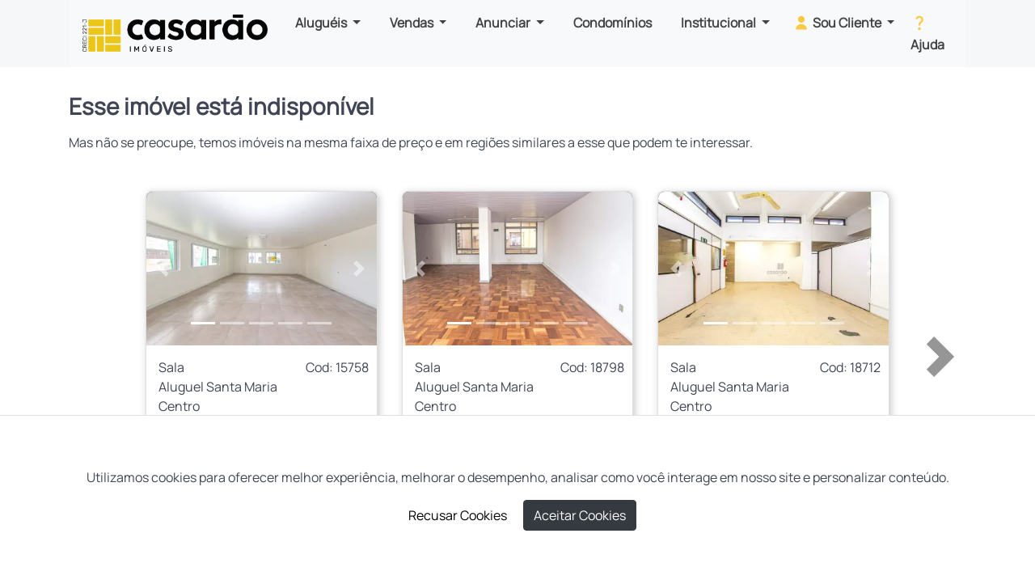

--- FILE ---
content_type: text/html; charset=UTF-8
request_url: https://casaraoimoveis.com.br/imovel/sugestoes/16645
body_size: 19067
content:
<!DOCTYPE html>
<html lang="pt-BR">
    <head>
        <meta charset="utf-8">
        <meta name="viewport" content="width=device-width, initial-scale=1">
        <meta name="robots" content="index, follow" />
        <meta name="description"  content="Imóvel indisponível, veja estas sugestões que separamos para você." />
        <meta http-equiv="Content-Language" content="pt-br">
        <title>Casarão Imóveis  - Imóvel indisponível</title>
        <link rel="icon" href="/img/favicon/favicon.png">

        
        <!--  OG Metatags -->
        <meta property="og:title"       content="Casarão Imóveis  - Imóvel indisponível" />
        <meta property="og:description" content="Imóvel indisponível, veja estas sugestões que separamos para você." />
        <meta property="og:site_name"   content="Casarão Imóveis"/>
        <meta property="og:url"         content="https://casaraoimoveis.com.br/imovel/sugestoes/16645"/>
        <meta property="og:type"        content="website"/>
        <meta property="og:image"       content="https://casaraoimoveis.com.br/img/og/casarao-imoveis.png" />
        <meta property="og:locale"      content="pt_BR">
        <meta property="app_id"         content="1774195042868372"/>
        <!-- Fonts -->
        <link rel="preconnect" href="https://fonts.gstatic.com" crossorigin>
        <link rel="dns-prefetch" href="https://fonts.gstatic.com" crossorigin>
        <!-- Styles -->
        <link rel="stylesheet" href="/css/basic.css">
            <link rel="preconnect" href="https://casarao.s3-sa-east-1.amazonaws.com">
    <link rel="dns-prefetch" href="https://casarao.s3-sa-east-1.amazonaws.com">
	<link rel="stylesheet" href="/css/property.sugestions.css">
    <link rel="canonical" href="https://casaraoimoveis.com.br/imovel/sugestoes/16645" />

        <!-- Google Tag Manager -->
        <script>(function(w,d,s,l,i){w[l]=w[l]||[];w[l].push({'gtm.start':
        new Date().getTime(),event:'gtm.js'});var f=d.getElementsByTagName(s)[0],
        j=d.createElement(s),dl=l!='dataLayer'?'&l='+l:'';j.async=true;j.src=
        'https://www.googletagmanager.com/gtm.js?id='+i+dl;f.parentNode.insertBefore(j,f);
        })(window,document,'script','dataLayer','GTM-MST9BVG');</script>
        <!-- End Google Tag Manager -->
    </head>
    <body>
        <!-- Google Tag Manager (noscript) -->
        <noscript><iframe src="https://www.googletagmanager.com/ns.html?id=GTM-MST9BVG"
        height="0" width="0" style="display:none;visibility:hidden"></iframe></noscript>
        <!-- End Google Tag Manager (noscript) -->
        <header>
            <div class="container pl-lg-0 pl-xl-3">
                <nav class="navbar navbar-expand-lg navbar-light bg-light pl-lg-0 pl-xl-3">
                    <a class="navbar-brand" href="/">
                        <picture>
                            <source type="image/webp" srcset="/img/static/webp/casarao-imoveis-logo.webp">
                            <source type="image/png" srcset="/img/static/casarao-imoveis-logo.png">
                            <img width="229px" height="46px" id="casarao-logo" class="d-inline-block align-top" alt="Casarão Imóveis Imobiliária Pelotas, imobiliária Santa Maria">
                        </picture>
                    </a>
                    <button class="navbar-toggler" type="button" data-toggle="collapse" data-target="#navbarTogglerDemo01" aria-controls="navbarTogglerDemo01" aria-expanded="false" aria-label="Toggle navigation">
                        <span class="navbar-toggler-icon"></span>
                    </button>
                    <div class="collapse navbar-collapse" id="navbarTogglerDemo01">
                        <ul class="navbar-nav ml-auto my-2 my-lg-0">
                            <li class="nav-item dropdown">
                                <a class="nav-link dropdown-toggle" href="#" id="navbarDropdown" role="button" data-toggle="dropdown" aria-haspopup="true" aria-expanded="false">
                                    Aluguéis
                                </a>
                                <div class="dropdown-menu" aria-labelledby="navbarDropdown">
                                    <small class="dropdown-item">IMÓVEIS</small>
                                    <a class="dropdown-item scrollTop" href="/imoveis/alugueis/pelotas/todos-os-tipos/" data-href="aluguel">Imóveis para alugar</a>
                                    <a class="dropdown-item" href="/imoveis-para-estudantes">Imóveis estudantes</a>
                                    <a class="dropdown-item" href="/imoveis-comerciais">Imóveis comerciais</a>
                                    <a class="dropdown-item menu-favoritos" href="/imoveis/favoritos">Favoritos</a>
                                    <small class="dropdown-item">SERVIÇOS</small>
                                    <a class="dropdown-item" href="/aluguel-sem-fiador">Aluguel sem fiador</a>
                                    <a class="dropdown-item" href="/central-de-ajuda" target="_blank">Dúvidas frequentes</a>
                                </div>
                            </li>
                            <li class="nav-item dropdown">
                                <a class="nav-link dropdown-toggle" href="#" id="navbarDropdown" role="button" data-toggle="dropdown" aria-haspopup="true" aria-expanded="false">
                                Vendas
                                </a>
                                <div class="dropdown-menu" aria-labelledby="navbarDropdown">
                                    <small class="dropdown-item">IMÓVEIS</small>
                                    <a class="dropdown-item scrollTop" href="/imoveis/vendas/pelotas/todos-os-tipos/" data-href="vendas">Imóveis para comprar</a>
                                    <a class="dropdown-item" href="/imoveis-comerciais">Imóveis comerciais</a>
                                    <a class="dropdown-item" href="/empreendimentos/pelotas/">Empreendimentos</a>
                                    <a class="dropdown-item" href="/venda-oportunidades/">Oportunidades</a>
                                    <a class="dropdown-item" href="/nossos-corretores/">Nossos corretores</a>
                                    <a class="dropdown-item menu-favoritos" href="/imoveis/favoritos">Favoritos</a>
                                </div>
                            </li>
                            <li class="nav-item dropdown">
                                <a class="nav-link dropdown-toggle" href="#" id="navbarDropdown" role="button" data-toggle="dropdown" aria-haspopup="true" aria-expanded="false">
                                    Anunciar
                                </a>
                                <div class="dropdown-menu" aria-labelledby="navbarDropdown">
                                    <small class="dropdown-item">IMÓVEIS</small>
                                    <a class="dropdown-item" href="/anunciar-imoveis-gratis">Conheça a Casarão</a>
                                    <a class="dropdown-item" href="/anuncie-seu-imovel">Anunciar meu imóvel</a>
                                </div>
                            </li>
                            <li class="nav-item">
                                <a class="nav-link" href="/condominios">Condomínios</a>
                            </li>
                            <li class="nav-item dropdown">
                                <a class="nav-link dropdown-toggle" href="#" id="navbarDropdown" role="button" data-toggle="dropdown" aria-haspopup="true" aria-expanded="false">
                                Institucional
                                </a>
                                <div class="dropdown-menu" aria-labelledby="navbarDropdown">
                                    <small class="dropdown-item">SOBRE A CASARÃO</small>
                                    <a class="dropdown-item" href="https://casaraoimoveis.com.br/blog/" target="_blank">Blog</a>
                                    <a class="dropdown-item" href="/quem-somos">Quem somos</a>
                                    <a class="dropdown-item" href="/fale-conosco">Fale conosco</a>
                                    <a class="dropdown-item" href="https://casaraoimoveis.vagas.solides.com.br/" target="_blank">Trabalhe conosco</a>
                                    <!--<small class="dropdown-item">SERVIÇOS</small>-->
                                </div>
                            </li>
                            <li class="nav-item dropdown">
                                <a class="nav-link dropdown-toggle pl-0 pr-0" href="#" id="navbarDropdown" role="button" data-toggle="dropdown" aria-haspopup="true" aria-expanded="false">
                                    <svg xmlns="http://www.w3.org/2000/svg" width="22" height="22" viewBox="0 0 64 64" style="margin-bottom: 4px">
                                        <circle cx="32" cy="20" r="12" fill="#FBC842"/><path d="M12,55c0-9.5 9.5-18 20-18s20,8.5 20,18v2H12v-2z" fill="#FBC842"/>
                                    </svg>
                                    Sou Cliente
                                </a>
                                <div class="dropdown-menu" aria-labelledby="navbarDropdown">
                                    <small class="dropdown-item">ALUGUÉIS</small>
                                    <!--<a class="dropdown-item" href="/sou-proprietario">Sou Proprietário</a>-->
                                    <a class="dropdown-item" href="https://casaraodigital.com.br/home/site" target="_blank">Casarão Digital</a>
                                    <a class="dropdown-item" href="https://casaraors.bitrix24.site/desocupacao/form_externo/" target="_blank">Desocupar um imóvel</a>
                                    <a class="dropdown-item" href="https://casaraors.bitrix24.site/manutencao/cliente/" target="_blank">Manutenções</a>
                                    <a class="dropdown-item" href="https://casaraors.bitrix24.site/chamados/abert_client/" target="_blank">Fale com a Casarão</a>
                                    <a class="dropdown-item" href="https://api.whatsapp.com/send?phone=555332840800&text=Sou%20Cliente%20Casar%C3%A3o" target="_blank">Whats App</a>
                                    <small class="dropdown-item">CONDOMÍNIOS</small>
                                    <a class="dropdown-item" href="https://appcasaraoimoveis.com.br/casarao/" target="_blank">Casarão Digital</a>
                                    <a class="dropdown-item" href="https://api.whatsapp.com/send?phone=555332840800&text=Sou%20cliente%20de%20um%20condom%C3%ADnio%20administrado%20pela%20Casar%C3%A3o" target="_blank">Whats App</a>
                                    <small class="dropdown-item">SERVIÇOS</small>
                                    <a class="dropdown-item" href="https://casaraoimoveis.tikpag.com.br/" target="_blank">Parcelamento de Boleto</a>
                                    <a class="dropdown-item" href="/fale-conosco" target="_blank">Fale conosco</a>
                                    <a class="dropdown-item" href="/central-de-ajuda" target="_blank">Central de Ajuda</a>
                                </div>
                            </li>
                            <li class="nav-item">
                                <a class="nav-link pl-0" href="/central-de-ajuda" target="_blank" style="text-wrap: nowrap">
                                    <svg xmlns="http://www.w3.org/2000/svg" height="22" viewBox="0 -960 960 960" width="22" fill="#FBC842" style="margin-bottom: 4px"><path d="M428.67-326.67q.66-75 15.83-108.83t59.5-73.83q41.67-37.34 63.83-67.84 22.17-30.5 22.17-66.5 0-43.66-29.17-72.66-29.16-29-81.5-29-51.66 0-79.16 30t-39.84 62L270-692.67q21.67-60.66 75.33-104Q399-840 479.33-840q101.67 0 156.5 56.5 54.84 56.5 54.84 135.83 0 48.67-20.84 86.5-20.83 37.84-66.16 81.5-49 47-59.17 71.84-10.17 24.83-10.83 81.16h-105ZM479.33-80Q449-80 427.5-101.5T406-153.33q0-30.34 21.5-51.84 21.5-21.5 51.83-21.5 30.34 0 51.84 21.5 21.5 21.5 21.5 51.84 0 30.33-21.5 51.83T479.33-80Z"/></svg>
                                    Ajuda
                                </a>
                            </li>
                        </ul>
                    </div>
                </nav>
            </div>
        </header>
        <section class="conteudo">
                    <div class="container sugestoes">
        <div class="row texto">
            <div class="col">
                <h3>Esse imóvel está indisponível</h3>
                <p>Mas não se preocupe, temos imóveis na mesma faixa de preço e em regiões similares a esse que podem te interessar.</p>
            </div>
        </div>
        <div class="row">
            <div class="col-1 sugestoes-anterior">
                <a class="carousel-control-prev" href="#cards" role="button" data-slide="prev">
                    <span class="carousel-control-prev-icon" aria-hidden="true"></span>
                </a>
            </div>
            <div class="col-10 cards">
                <div class="row">
                                                                                            <div class="col card card-imovel" data-id="1">
    <div id="slide-imoveis-15758" class="carousel slide" data-ride="carousel" data-interval="false">
        <ol class="carousel-indicators">
                        <li data-target="#slide-imoveis-aluguel-15758" data-slide-to="0" class="active"></li>
                        <li data-target="#slide-imoveis-aluguel-15758" data-slide-to="1" class=""></li>
                        <li data-target="#slide-imoveis-aluguel-15758" data-slide-to="2" class=""></li>
                        <li data-target="#slide-imoveis-aluguel-15758" data-slide-to="3" class=""></li>
                        <li data-target="#slide-imoveis-aluguel-15758" data-slide-to="4" class=""></li>
                    </ol>
        <div class="carousel-inner bg-dark">
            <div class="tags text-right">
                                                                                    </div>
            
                        <div class="carousel-item active">
                <a href="/imovel/aluguel-sala-centro-santa-maria/15758" target="_blank">
                                        <picture class="d-block w-100">
                        <source type="image/webp" srcset="https://casarao.s3-sa-east-1.amazonaws.com/15758/thumb-rls0zj-img-0046-27-1702664979.webp">
                        <source type="image/jpeg" srcset="https://s3.imoview.com.br/nevesefilhos/Imoveis/3693/rls0zj-img-0046-27-1702664979.jpg">
                                                    <img width="418" loading="eager" alt="Aluguel de sala no centro em Santa Maria - 15758">
                                            </picture>
                </a>
            </div>
                                    <div class="carousel-item ">
                <a href="/imovel/aluguel-sala-centro-santa-maria/15758" target="_blank">
                                        <picture class="d-block w-100">
                        <source type="image/webp" srcset="https://casarao.s3-sa-east-1.amazonaws.com/15758/thumb-51tj5l-img-0050-25-1702664979.webp">
                        <source type="image/jpeg" srcset="https://s3.imoview.com.br/nevesefilhos/Imoveis/3693/51tj5l-img-0050-25-1702664979.jpg">
                                                    <img width="418" loading="lazy" alt="Aluguel de sala no centro em Santa Maria - 15758">
                                            </picture>
                </a>
            </div>
                                    <div class="carousel-item ">
                <a href="/imovel/aluguel-sala-centro-santa-maria/15758" target="_blank">
                                        <picture class="d-block w-100">
                        <source type="image/webp" srcset="https://casarao.s3-sa-east-1.amazonaws.com/15758/thumb-zo57d-img-0048-26-1702664979.webp">
                        <source type="image/jpeg" srcset="https://s3.imoview.com.br/nevesefilhos/Imoveis/3693/zo57d-img-0048-26-1702664979.jpg">
                                                    <img width="418" loading="lazy" alt="Aluguel de sala no centro em Santa Maria - 15758">
                                            </picture>
                </a>
            </div>
                                    <div class="carousel-item ">
                <a href="/imovel/aluguel-sala-centro-santa-maria/15758" target="_blank">
                                        <picture class="d-block w-100">
                        <source type="image/webp" srcset="https://casarao.s3-sa-east-1.amazonaws.com/15758/thumb-h91vqg-img-0052-26-1702664979.webp">
                        <source type="image/jpeg" srcset="https://s3.imoview.com.br/nevesefilhos/Imoveis/3693/h91vqg-img-0052-26-1702664979.jpg">
                                                    <img width="418" loading="lazy" alt="Aluguel de sala no centro em Santa Maria - 15758">
                                            </picture>
                </a>
            </div>
                                    <div class="carousel-item ">
                <a href="/imovel/aluguel-sala-centro-santa-maria/15758" target="_blank">
                                            <div class="veja-mais-fotos">
                            <label>Veja mais imagens do imóvel!</label>
                            <span>Ver mais</span>
                        </div>
                                        <picture class="d-block w-100">
                        <source type="image/webp" srcset="https://casarao.s3-sa-east-1.amazonaws.com/15758/thumb-ltfqh-img-0053-27-1702664979.webp">
                        <source type="image/jpeg" srcset="https://s3.imoview.com.br/nevesefilhos/Imoveis/3693/ltfqh-img-0053-27-1702664979.jpg">
                                                    <img width="418" loading="lazy" alt="Aluguel de sala no centro em Santa Maria - 15758">
                                            </picture>
                </a>
            </div>
                    </div>
        <a class="carousel-control-prev" href="#slide-imoveis-15758" role="button" data-slide="prev">
            <span class="carousel-control-prev-icon" aria-hidden="true"></span>
            <span class="sr-only">Anterior</span>
        </a>
        <a class="carousel-control-next" href="#slide-imoveis-15758" role="button" data-slide="next">
            <span class="carousel-control-next-icon" aria-hidden="true"></span>
            <span class="sr-only">Próximo</span>
        </a>
    </div>
    <div class="card-imovel-info">
        <div class="row">
            <span class="col-7 padding-right-zero">
                <p class="">Sala</p>
            </span>
            <span class="col-5 text-right padding-left-zero">
                <p class="">Cod: 15758</p>
            </span>
        </div>
                        <div class="row">
            <span class="col">
                <p>Aluguel Santa Maria</p>
                <p>Centro</p>
                                    <p class="title font-weight-bold">R$ 2.500,00</p>
                            </span>
        </div>
                <div class="row">
            <div class="col-12">
                                                        <p class="small">Condomínio: <span class="bold">R$ 450,00</span></p>
                                                    <span class="favoritar icone-favoritar" data-id="15758"></span>
            </div>
        </div>
    </div>
        <div class="card-imovel-icones">
        <div class="row">
                        <div class="col">
                <span class="icone-quartos"></span>
                0
            </div>
            <div class="col">
                <span class="icone-vagas"></span>
                0
            </div>
            <div class="col">
                <span class="icone-banheiros"></span>
                2
            </div>
                    </div>
    </div>
    </div>
                                                                        <div class="col card card-imovel" data-id="2">
    <div id="slide-imoveis-18798" class="carousel slide" data-ride="carousel" data-interval="false">
        <ol class="carousel-indicators">
                        <li data-target="#slide-imoveis-aluguel-18798" data-slide-to="0" class="active"></li>
                        <li data-target="#slide-imoveis-aluguel-18798" data-slide-to="1" class=""></li>
                        <li data-target="#slide-imoveis-aluguel-18798" data-slide-to="2" class=""></li>
                        <li data-target="#slide-imoveis-aluguel-18798" data-slide-to="3" class=""></li>
                        <li data-target="#slide-imoveis-aluguel-18798" data-slide-to="4" class=""></li>
                    </ol>
        <div class="carousel-inner bg-dark">
            <div class="tags text-right">
                                                                                    </div>
            
                        <div class="carousel-item active">
                <a href="/imovel/aluguel-sala-centro-santa-maria/18798" target="_blank">
                                        <picture class="d-block w-100">
                        <source type="image/webp" srcset="https://casarao.s3-sa-east-1.amazonaws.com/18798/thumb-0h8co-img-0153-8-1733331247.webp">
                        <source type="image/jpeg" srcset="https://cdn.imoview.com.br/nevesefilhos/Imoveis/21148/0h8co-img-0153-8-1733331247.jpg?1733332646">
                                                    <img width="418" loading="lazy" alt="Aluguel de sala no centro em Santa Maria - 18798">
                                            </picture>
                </a>
            </div>
                                    <div class="carousel-item ">
                <a href="/imovel/aluguel-sala-centro-santa-maria/18798" target="_blank">
                                        <picture class="d-block w-100">
                        <source type="image/webp" srcset="https://casarao.s3-sa-east-1.amazonaws.com/18798/thumb-q1c0e-img-0161-6-1733331247.webp">
                        <source type="image/jpeg" srcset="https://cdn.imoview.com.br/nevesefilhos/Imoveis/21148/q1c0e-img-0161-6-1733331247.jpg?1733332646">
                                                    <img width="418" loading="lazy" alt="Aluguel de sala no centro em Santa Maria - 18798">
                                            </picture>
                </a>
            </div>
                                    <div class="carousel-item ">
                <a href="/imovel/aluguel-sala-centro-santa-maria/18798" target="_blank">
                                        <picture class="d-block w-100">
                        <source type="image/webp" srcset="https://casarao.s3-sa-east-1.amazonaws.com/18798/thumb-o9dea-img-0159-6-1733331249.webp">
                        <source type="image/jpeg" srcset="https://cdn.imoview.com.br/nevesefilhos/Imoveis/21148/o9dea-img-0159-6-1733331249.jpg?1733332646">
                                                    <img width="418" loading="lazy" alt="Aluguel de sala no centro em Santa Maria - 18798">
                                            </picture>
                </a>
            </div>
                                    <div class="carousel-item ">
                <a href="/imovel/aluguel-sala-centro-santa-maria/18798" target="_blank">
                                        <picture class="d-block w-100">
                        <source type="image/webp" srcset="https://casarao.s3-sa-east-1.amazonaws.com/18798/thumb-4v1wd-img-0151-7-1733331248.webp">
                        <source type="image/jpeg" srcset="https://cdn.imoview.com.br/nevesefilhos/Imoveis/21148/4v1wd-img-0151-7-1733331248.jpg?1733332646">
                                                    <img width="418" loading="lazy" alt="Aluguel de sala no centro em Santa Maria - 18798">
                                            </picture>
                </a>
            </div>
                                    <div class="carousel-item ">
                <a href="/imovel/aluguel-sala-centro-santa-maria/18798" target="_blank">
                                            <div class="veja-mais-fotos">
                            <label>Veja mais imagens do imóvel!</label>
                            <span>Ver mais</span>
                        </div>
                                        <picture class="d-block w-100">
                        <source type="image/webp" srcset="https://casarao.s3-sa-east-1.amazonaws.com/18798/thumb-f3jyi-img-0149-7-1733331248.webp">
                        <source type="image/jpeg" srcset="https://cdn.imoview.com.br/nevesefilhos/Imoveis/21148/f3jyi-img-0149-7-1733331248.jpg?1733332646">
                                                    <img width="418" loading="lazy" alt="Aluguel de sala no centro em Santa Maria - 18798">
                                            </picture>
                </a>
            </div>
                    </div>
        <a class="carousel-control-prev" href="#slide-imoveis-18798" role="button" data-slide="prev">
            <span class="carousel-control-prev-icon" aria-hidden="true"></span>
            <span class="sr-only">Anterior</span>
        </a>
        <a class="carousel-control-next" href="#slide-imoveis-18798" role="button" data-slide="next">
            <span class="carousel-control-next-icon" aria-hidden="true"></span>
            <span class="sr-only">Próximo</span>
        </a>
    </div>
    <div class="card-imovel-info">
        <div class="row">
            <span class="col-7 padding-right-zero">
                <p class="">Sala</p>
            </span>
            <span class="col-5 text-right padding-left-zero">
                <p class="">Cod: 18798</p>
            </span>
        </div>
                        <div class="row">
            <span class="col">
                <p>Aluguel Santa Maria</p>
                <p>Centro</p>
                                    <p class="title font-weight-bold">R$ 2.700,00</p>
                            </span>
        </div>
                <div class="row">
            <div class="col-12">
                                                        <p class="small">Condomínio: <span class="bold">R$ 1.800,00</span></p>
                                                    <span class="favoritar icone-favoritar" data-id="18798"></span>
            </div>
        </div>
    </div>
        <div class="card-imovel-icones">
        <div class="row">
                        <div class="col">
                <span class="icone-quartos"></span>
                0
            </div>
            <div class="col">
                <span class="icone-vagas"></span>
                0
            </div>
            <div class="col">
                <span class="icone-banheiros"></span>
                0
            </div>
                    </div>
    </div>
    </div>
                                                                        <div class="col card card-imovel" data-id="3">
    <div id="slide-imoveis-18712" class="carousel slide" data-ride="carousel" data-interval="false">
        <ol class="carousel-indicators">
                        <li data-target="#slide-imoveis-aluguel-18712" data-slide-to="0" class="active"></li>
                        <li data-target="#slide-imoveis-aluguel-18712" data-slide-to="1" class=""></li>
                        <li data-target="#slide-imoveis-aluguel-18712" data-slide-to="2" class=""></li>
                        <li data-target="#slide-imoveis-aluguel-18712" data-slide-to="3" class=""></li>
                        <li data-target="#slide-imoveis-aluguel-18712" data-slide-to="4" class=""></li>
                    </ol>
        <div class="carousel-inner bg-dark">
            <div class="tags text-right">
                                                                                    </div>
            
                        <div class="carousel-item active">
                <a href="/imovel/aluguel-sala-centro-santa-maria/18712" target="_blank">
                                        <picture class="d-block w-100">
                        <source type="image/webp" srcset="https://casarao.s3-sa-east-1.amazonaws.com/18712/thumb-hsypt-img-0235-4-1729619976.webp">
                        <source type="image/jpeg" srcset="https://cdn.imoview.com.br/nevesefilhos/Imoveis/21045/hsypt-img-0235-4-1729619976.jpg?1729619979">
                                                    <img width="418" loading="lazy" alt="Aluguel de sala com garagem no centro em Santa Maria - 18712">
                                            </picture>
                </a>
            </div>
                                    <div class="carousel-item ">
                <a href="/imovel/aluguel-sala-centro-santa-maria/18712" target="_blank">
                                        <picture class="d-block w-100">
                        <source type="image/webp" srcset="https://casarao.s3-sa-east-1.amazonaws.com/18712/thumb-50zr9-img-0237-5-1729619976.webp">
                        <source type="image/jpeg" srcset="https://cdn.imoview.com.br/nevesefilhos/Imoveis/21045/50zr9-img-0237-5-1729619976.jpg?1729619979">
                                                    <img width="418" loading="lazy" alt="Aluguel de sala com garagem no centro em Santa Maria - 18712">
                                            </picture>
                </a>
            </div>
                                    <div class="carousel-item ">
                <a href="/imovel/aluguel-sala-centro-santa-maria/18712" target="_blank">
                                        <picture class="d-block w-100">
                        <source type="image/webp" srcset="https://casarao.s3-sa-east-1.amazonaws.com/18712/thumb-ggkw3-img-0239-5-1729619977.webp">
                        <source type="image/jpeg" srcset="https://cdn.imoview.com.br/nevesefilhos/Imoveis/21045/ggkw3-img-0239-5-1729619977.jpg?1729619979">
                                                    <img width="418" loading="lazy" alt="Aluguel de sala com garagem no centro em Santa Maria - 18712">
                                            </picture>
                </a>
            </div>
                                    <div class="carousel-item ">
                <a href="/imovel/aluguel-sala-centro-santa-maria/18712" target="_blank">
                                        <picture class="d-block w-100">
                        <source type="image/webp" srcset="https://casarao.s3-sa-east-1.amazonaws.com/18712/thumb-r8onb-img-0233-4-1729619977.webp">
                        <source type="image/jpeg" srcset="https://cdn.imoview.com.br/nevesefilhos/Imoveis/21045/r8onb-img-0233-4-1729619977.jpg?1729619979">
                                                    <img width="418" loading="lazy" alt="Aluguel de sala com garagem no centro em Santa Maria - 18712">
                                            </picture>
                </a>
            </div>
                                    <div class="carousel-item ">
                <a href="/imovel/aluguel-sala-centro-santa-maria/18712" target="_blank">
                                            <div class="veja-mais-fotos">
                            <label>Veja mais imagens do imóvel!</label>
                            <span>Ver mais</span>
                        </div>
                                        <picture class="d-block w-100">
                        <source type="image/webp" srcset="https://casarao.s3-sa-east-1.amazonaws.com/18712/thumb-e1bx5-img-0243-5-1729619977.webp">
                        <source type="image/jpeg" srcset="https://cdn.imoview.com.br/nevesefilhos/Imoveis/21045/e1bx5-img-0243-5-1729619977.jpg?1729619979">
                                                    <img width="418" loading="lazy" alt="Aluguel de sala com garagem no centro em Santa Maria - 18712">
                                            </picture>
                </a>
            </div>
                    </div>
        <a class="carousel-control-prev" href="#slide-imoveis-18712" role="button" data-slide="prev">
            <span class="carousel-control-prev-icon" aria-hidden="true"></span>
            <span class="sr-only">Anterior</span>
        </a>
        <a class="carousel-control-next" href="#slide-imoveis-18712" role="button" data-slide="next">
            <span class="carousel-control-next-icon" aria-hidden="true"></span>
            <span class="sr-only">Próximo</span>
        </a>
    </div>
    <div class="card-imovel-info">
        <div class="row">
            <span class="col-7 padding-right-zero">
                <p class="">Sala</p>
            </span>
            <span class="col-5 text-right padding-left-zero">
                <p class="">Cod: 18712</p>
            </span>
        </div>
                        <div class="row">
            <span class="col">
                <p>Aluguel Santa Maria</p>
                <p>Centro</p>
                                    <p class="title font-weight-bold">R$ 2.800,00</p>
                            </span>
        </div>
                <div class="row">
            <div class="col-12">
                                                        <p class="small">Condomínio: <span class="bold">R$ 700,00</span></p>
                                                    <span class="favoritar icone-favoritar" data-id="18712"></span>
            </div>
        </div>
    </div>
        <div class="card-imovel-icones">
        <div class="row">
                        <div class="col">
                <span class="icone-quartos"></span>
                0
            </div>
            <div class="col">
                <span class="icone-vagas"></span>
                1
            </div>
            <div class="col">
                <span class="icone-banheiros"></span>
                1
            </div>
                    </div>
    </div>
    </div>
                                                                        <div class="col card card-imovel" data-id="4">
    <div id="slide-imoveis-15756" class="carousel slide" data-ride="carousel" data-interval="false">
        <ol class="carousel-indicators">
                        <li data-target="#slide-imoveis-aluguel-15756" data-slide-to="0" class="active"></li>
                        <li data-target="#slide-imoveis-aluguel-15756" data-slide-to="1" class=""></li>
                        <li data-target="#slide-imoveis-aluguel-15756" data-slide-to="2" class=""></li>
                        <li data-target="#slide-imoveis-aluguel-15756" data-slide-to="3" class=""></li>
                        <li data-target="#slide-imoveis-aluguel-15756" data-slide-to="4" class=""></li>
                    </ol>
        <div class="carousel-inner bg-dark">
            <div class="tags text-right">
                                                                                    </div>
            
                        <div class="carousel-item active">
                <a href="/imovel/aluguel-sala-centro-santa-maria/15756" target="_blank">
                                        <picture class="d-block w-100">
                        <source type="image/webp" srcset="https://casarao.s3-sa-east-1.amazonaws.com/15756/thumb-rlzt8-img-0043-29-1702663419.webp">
                        <source type="image/jpeg" srcset="https://s3.imoview.com.br/nevesefilhos/Imoveis/89/rlzt8-img-0043-29-1702663419.jpg">
                                                    <img width="418" loading="lazy" alt="Aluguel de sala no centro em Santa Maria - 15756">
                                            </picture>
                </a>
            </div>
                                    <div class="carousel-item ">
                <a href="/imovel/aluguel-sala-centro-santa-maria/15756" target="_blank">
                                        <picture class="d-block w-100">
                        <source type="image/webp" srcset="https://casarao.s3-sa-east-1.amazonaws.com/15756/thumb-vy432-img-0040-30-1702663419.webp">
                        <source type="image/jpeg" srcset="https://s3.imoview.com.br/nevesefilhos/Imoveis/89/vy432-img-0040-30-1702663419.jpg">
                                                    <img width="418" loading="lazy" alt="Aluguel de sala no centro em Santa Maria - 15756">
                                            </picture>
                </a>
            </div>
                                    <div class="carousel-item ">
                <a href="/imovel/aluguel-sala-centro-santa-maria/15756" target="_blank">
                                        <picture class="d-block w-100">
                        <source type="image/webp" srcset="https://casarao.s3-sa-east-1.amazonaws.com/15756/thumb-gmgjy-img-0038-36-1702663419.webp">
                        <source type="image/jpeg" srcset="https://s3.imoview.com.br/nevesefilhos/Imoveis/89/gmgjy-img-0038-36-1702663419.jpg">
                                                    <img width="418" loading="lazy" alt="Aluguel de sala no centro em Santa Maria - 15756">
                                            </picture>
                </a>
            </div>
                                    <div class="carousel-item ">
                <a href="/imovel/aluguel-sala-centro-santa-maria/15756" target="_blank">
                                        <picture class="d-block w-100">
                        <source type="image/webp" srcset="https://casarao.s3-sa-east-1.amazonaws.com/15756/thumb-vk0kj-img-0045-27-1702663419.webp">
                        <source type="image/jpeg" srcset="https://s3.imoview.com.br/nevesefilhos/Imoveis/89/vk0kj-img-0045-27-1702663419.jpg">
                                                    <img width="418" loading="lazy" alt="Aluguel de sala no centro em Santa Maria - 15756">
                                            </picture>
                </a>
            </div>
                                    <div class="carousel-item ">
                <a href="/imovel/aluguel-sala-centro-santa-maria/15756" target="_blank">
                                            <div class="veja-mais-fotos">
                            <label>Veja mais imagens do imóvel!</label>
                            <span>Ver mais</span>
                        </div>
                                        <picture class="d-block w-100">
                        <source type="image/webp" srcset="https://casarao.s3-sa-east-1.amazonaws.com/15756/thumb-8bgyn-img-0019-1702663419.webp">
                        <source type="image/jpeg" srcset="https://s3.imoview.com.br/nevesefilhos/Imoveis/89/8bgyn-img-0019-1702663419.jpg">
                                                    <img width="418" loading="lazy" alt="Aluguel de sala no centro em Santa Maria - 15756">
                                            </picture>
                </a>
            </div>
                    </div>
        <a class="carousel-control-prev" href="#slide-imoveis-15756" role="button" data-slide="prev">
            <span class="carousel-control-prev-icon" aria-hidden="true"></span>
            <span class="sr-only">Anterior</span>
        </a>
        <a class="carousel-control-next" href="#slide-imoveis-15756" role="button" data-slide="next">
            <span class="carousel-control-next-icon" aria-hidden="true"></span>
            <span class="sr-only">Próximo</span>
        </a>
    </div>
    <div class="card-imovel-info">
        <div class="row">
            <span class="col-7 padding-right-zero">
                <p class="">Sala</p>
            </span>
            <span class="col-5 text-right padding-left-zero">
                <p class="">Cod: 15756</p>
            </span>
        </div>
                        <div class="row">
            <span class="col">
                <p>Aluguel Santa Maria</p>
                <p>Centro</p>
                                    <p class="title font-weight-bold">R$ 2.200,00</p>
                            </span>
        </div>
                <div class="row">
            <div class="col-12">
                                                        <p class="small">Condomínio: <span class="bold">R$ 450,00</span></p>
                                                    <span class="favoritar icone-favoritar" data-id="15756"></span>
            </div>
        </div>
    </div>
        <div class="card-imovel-icones">
        <div class="row">
                        <div class="col">
                <span class="icone-quartos"></span>
                0
            </div>
            <div class="col">
                <span class="icone-vagas"></span>
                0
            </div>
            <div class="col">
                <span class="icone-banheiros"></span>
                2
            </div>
                    </div>
    </div>
    </div>
                                                                        <div class="col card card-imovel" data-id="5">
    <div id="slide-imoveis-18369" class="carousel slide" data-ride="carousel" data-interval="false">
        <ol class="carousel-indicators">
                        <li data-target="#slide-imoveis-aluguel-18369" data-slide-to="0" class="active"></li>
                        <li data-target="#slide-imoveis-aluguel-18369" data-slide-to="1" class=""></li>
                        <li data-target="#slide-imoveis-aluguel-18369" data-slide-to="2" class=""></li>
                        <li data-target="#slide-imoveis-aluguel-18369" data-slide-to="3" class=""></li>
                        <li data-target="#slide-imoveis-aluguel-18369" data-slide-to="4" class=""></li>
                    </ol>
        <div class="carousel-inner bg-dark">
            <div class="tags text-right">
                                                                                    </div>
            
                        <div class="carousel-item active">
                <a href="/imovel/aluguel-sala-mobiliado-centro-santa-maria/18369" target="_blank">
                                        <picture class="d-block w-100">
                        <source type="image/webp" srcset="https://casarao.s3-sa-east-1.amazonaws.com/18369/thumb-x7j73-img-0026-5-1717178167.webp">
                        <source type="image/jpeg" srcset="https://cdn.imoview.com.br/nevesefilhos/Imoveis/9996/x7j73-img-0026-5-1717178167.jpg?1717187914">
                                                    <img width="418" loading="lazy" alt="Aluguel de sala mobiliado com garagem no centro em Santa Maria - 18369">
                                            </picture>
                </a>
            </div>
                                    <div class="carousel-item ">
                <a href="/imovel/aluguel-sala-mobiliado-centro-santa-maria/18369" target="_blank">
                                        <picture class="d-block w-100">
                        <source type="image/webp" srcset="https://casarao.s3-sa-east-1.amazonaws.com/18369/thumb-8ubznj-img-0024-5-1717178167.webp">
                        <source type="image/jpeg" srcset="https://cdn.imoview.com.br/nevesefilhos/Imoveis/9996/8ubznj-img-0024-5-1717178167.jpg?1717187914">
                                                    <img width="418" loading="lazy" alt="Aluguel de sala mobiliado com garagem no centro em Santa Maria - 18369">
                                            </picture>
                </a>
            </div>
                                    <div class="carousel-item ">
                <a href="/imovel/aluguel-sala-mobiliado-centro-santa-maria/18369" target="_blank">
                                        <picture class="d-block w-100">
                        <source type="image/webp" srcset="https://casarao.s3-sa-east-1.amazonaws.com/18369/thumb-3u0eg-img-0044-8-1717178167.webp">
                        <source type="image/jpeg" srcset="https://cdn.imoview.com.br/nevesefilhos/Imoveis/9996/3u0eg-img-0044-8-1717178167.jpg?1717187914">
                                                    <img width="418" loading="lazy" alt="Aluguel de sala mobiliado com garagem no centro em Santa Maria - 18369">
                                            </picture>
                </a>
            </div>
                                    <div class="carousel-item ">
                <a href="/imovel/aluguel-sala-mobiliado-centro-santa-maria/18369" target="_blank">
                                        <picture class="d-block w-100">
                        <source type="image/webp" srcset="https://casarao.s3-sa-east-1.amazonaws.com/18369/thumb-7p234-img-0045-7-1717178168.webp">
                        <source type="image/jpeg" srcset="https://cdn.imoview.com.br/nevesefilhos/Imoveis/9996/7p234-img-0045-7-1717178168.jpg?1717187914">
                                                    <img width="418" loading="lazy" alt="Aluguel de sala mobiliado com garagem no centro em Santa Maria - 18369">
                                            </picture>
                </a>
            </div>
                                    <div class="carousel-item ">
                <a href="/imovel/aluguel-sala-mobiliado-centro-santa-maria/18369" target="_blank">
                                            <div class="veja-mais-fotos">
                            <label>Veja mais imagens do imóvel!</label>
                            <span>Ver mais</span>
                        </div>
                                        <picture class="d-block w-100">
                        <source type="image/webp" srcset="https://casarao.s3-sa-east-1.amazonaws.com/18369/thumb-9ohlth-img-0046-6-1717178168.webp">
                        <source type="image/jpeg" srcset="https://cdn.imoview.com.br/nevesefilhos/Imoveis/9996/9ohlth-img-0046-6-1717178168.jpg?1717187914">
                                                    <img width="418" loading="lazy" alt="Aluguel de sala mobiliado com garagem no centro em Santa Maria - 18369">
                                            </picture>
                </a>
            </div>
                    </div>
        <a class="carousel-control-prev" href="#slide-imoveis-18369" role="button" data-slide="prev">
            <span class="carousel-control-prev-icon" aria-hidden="true"></span>
            <span class="sr-only">Anterior</span>
        </a>
        <a class="carousel-control-next" href="#slide-imoveis-18369" role="button" data-slide="next">
            <span class="carousel-control-next-icon" aria-hidden="true"></span>
            <span class="sr-only">Próximo</span>
        </a>
    </div>
    <div class="card-imovel-info">
        <div class="row">
            <span class="col-7 padding-right-zero">
                <p class="">Sala</p>
            </span>
            <span class="col-5 text-right padding-left-zero">
                <p class="">Cod: 18369</p>
            </span>
        </div>
                        <div class="row">
            <span class="col">
                <p>Aluguel Santa Maria</p>
                <p>Centro</p>
                                    <p class="title font-weight-bold">R$ 3.500,00</p>
                            </span>
        </div>
                <div class="row">
            <div class="col-12">
                                                        <p style="height: 21px;"></p>
                                                    <span class="favoritar icone-favoritar" data-id="18369"></span>
            </div>
        </div>
    </div>
        <div class="card-imovel-icones">
        <div class="row">
                        <div class="col">
                <span class="icone-quartos"></span>
                0
            </div>
            <div class="col">
                <span class="icone-vagas"></span>
                1
            </div>
            <div class="col">
                <span class="icone-banheiros"></span>
                1
            </div>
                    </div>
    </div>
    </div>
                                                                        <div class="col card card-imovel" data-id="6">
    <div id="slide-imoveis-16501" class="carousel slide" data-ride="carousel" data-interval="false">
        <ol class="carousel-indicators">
                        <li data-target="#slide-imoveis-aluguel-16501" data-slide-to="0" class="active"></li>
                        <li data-target="#slide-imoveis-aluguel-16501" data-slide-to="1" class=""></li>
                        <li data-target="#slide-imoveis-aluguel-16501" data-slide-to="2" class=""></li>
                        <li data-target="#slide-imoveis-aluguel-16501" data-slide-to="3" class=""></li>
                        <li data-target="#slide-imoveis-aluguel-16501" data-slide-to="4" class=""></li>
                    </ol>
        <div class="carousel-inner bg-dark">
            <div class="tags text-right">
                                                                                    </div>
            
                        <div class="carousel-item active">
                <a href="/imovel/aluguel-sala-centro-santa-maria/16501" target="_blank">
                                        <picture class="d-block w-100">
                        <source type="image/webp" srcset="https://casarao.s3-sa-east-1.amazonaws.com/16501/thumb-img-0042.webp">
                        <source type="image/jpeg" srcset="https://cdn.imoview.com.br/nevesefilhos/Imoveis/7885/img-0042.jpg?1718802370">
                                                    <img width="418" loading="lazy" alt="Aluguel de sala no centro em Santa Maria - 16501">
                                            </picture>
                </a>
            </div>
                                    <div class="carousel-item ">
                <a href="/imovel/aluguel-sala-centro-santa-maria/16501" target="_blank">
                                        <picture class="d-block w-100">
                        <source type="image/webp" srcset="https://casarao.s3-sa-east-1.amazonaws.com/16501/thumb-img-0043.webp">
                        <source type="image/jpeg" srcset="https://cdn.imoview.com.br/nevesefilhos/Imoveis/7885/img-0043.jpg?1718802370">
                                                    <img width="418" loading="lazy" alt="Aluguel de sala no centro em Santa Maria - 16501">
                                            </picture>
                </a>
            </div>
                                    <div class="carousel-item ">
                <a href="/imovel/aluguel-sala-centro-santa-maria/16501" target="_blank">
                                        <picture class="d-block w-100">
                        <source type="image/webp" srcset="https://casarao.s3-sa-east-1.amazonaws.com/16501/thumb-img-0046.webp">
                        <source type="image/jpeg" srcset="https://cdn.imoview.com.br/nevesefilhos/Imoveis/7885/img-0046.jpg?1718802370">
                                                    <img width="418" loading="lazy" alt="Aluguel de sala no centro em Santa Maria - 16501">
                                            </picture>
                </a>
            </div>
                                    <div class="carousel-item ">
                <a href="/imovel/aluguel-sala-centro-santa-maria/16501" target="_blank">
                                        <picture class="d-block w-100">
                        <source type="image/webp" srcset="https://casarao.s3-sa-east-1.amazonaws.com/16501/thumb-img-0045.webp">
                        <source type="image/jpeg" srcset="https://cdn.imoview.com.br/nevesefilhos/Imoveis/7885/img-0045.jpg?1718802370">
                                                    <img width="418" loading="lazy" alt="Aluguel de sala no centro em Santa Maria - 16501">
                                            </picture>
                </a>
            </div>
                                    <div class="carousel-item ">
                <a href="/imovel/aluguel-sala-centro-santa-maria/16501" target="_blank">
                                            <div class="veja-mais-fotos">
                            <label>Veja mais imagens do imóvel!</label>
                            <span>Ver mais</span>
                        </div>
                                        <picture class="d-block w-100">
                        <source type="image/webp" srcset="https://casarao.s3-sa-east-1.amazonaws.com/16501/thumb-img-0048.webp">
                        <source type="image/jpeg" srcset="https://cdn.imoview.com.br/nevesefilhos/Imoveis/7885/img-0048.jpg?1718802370">
                                                    <img width="418" loading="lazy" alt="Aluguel de sala no centro em Santa Maria - 16501">
                                            </picture>
                </a>
            </div>
                    </div>
        <a class="carousel-control-prev" href="#slide-imoveis-16501" role="button" data-slide="prev">
            <span class="carousel-control-prev-icon" aria-hidden="true"></span>
            <span class="sr-only">Anterior</span>
        </a>
        <a class="carousel-control-next" href="#slide-imoveis-16501" role="button" data-slide="next">
            <span class="carousel-control-next-icon" aria-hidden="true"></span>
            <span class="sr-only">Próximo</span>
        </a>
    </div>
    <div class="card-imovel-info">
        <div class="row">
            <span class="col-7 padding-right-zero">
                <p class="">Sala</p>
            </span>
            <span class="col-5 text-right padding-left-zero">
                <p class="">Cod: 16501</p>
            </span>
        </div>
                        <div class="row">
            <span class="col">
                <p>Aluguel Santa Maria</p>
                <p>Centro</p>
                                    <p class="title font-weight-bold">R$ 1.300,00</p>
                            </span>
        </div>
                <div class="row">
            <div class="col-12">
                                                        <p class="small">Condomínio: <span class="bold">R$ 230,00</span></p>
                                                    <span class="favoritar icone-favoritar" data-id="16501"></span>
            </div>
        </div>
    </div>
        <div class="card-imovel-icones">
        <div class="row">
                        <div class="col">
                <span class="icone-quartos"></span>
                0
            </div>
            <div class="col">
                <span class="icone-vagas"></span>
                0
            </div>
            <div class="col">
                <span class="icone-banheiros"></span>
                1
            </div>
                    </div>
    </div>
    </div>
                                                                        <div class="col card card-imovel" data-id="7">
    <div id="slide-imoveis-13608" class="carousel slide" data-ride="carousel" data-interval="false">
        <ol class="carousel-indicators">
                        <li data-target="#slide-imoveis-aluguel-13608" data-slide-to="0" class="active"></li>
                        <li data-target="#slide-imoveis-aluguel-13608" data-slide-to="1" class=""></li>
                        <li data-target="#slide-imoveis-aluguel-13608" data-slide-to="2" class=""></li>
                        <li data-target="#slide-imoveis-aluguel-13608" data-slide-to="3" class=""></li>
                        <li data-target="#slide-imoveis-aluguel-13608" data-slide-to="4" class=""></li>
                    </ol>
        <div class="carousel-inner bg-dark">
            <div class="tags text-right">
                                                                                    </div>
            
                        <div class="carousel-item active">
                <a href="/imovel/aluguel-sala-centro-santa-maria/13608" target="_blank">
                                        <picture class="d-block w-100">
                        <source type="image/webp" srcset="https://casarao.s3-sa-east-1.amazonaws.com/13608/thumb-7evnx-img-0004-31-1730986508.webp">
                        <source type="image/jpeg" srcset="https://cdn.imoview.com.br/nevesefilhos/Imoveis/8063/7evnx-img-0004-31-1730986508.jpg?1730986510">
                                                    <img width="418" loading="lazy" alt="Aluguel de sala no centro em Santa Maria - 13608">
                                            </picture>
                </a>
            </div>
                                    <div class="carousel-item ">
                <a href="/imovel/aluguel-sala-centro-santa-maria/13608" target="_blank">
                                        <picture class="d-block w-100">
                        <source type="image/webp" srcset="https://casarao.s3-sa-east-1.amazonaws.com/13608/thumb-1o02y-img-0028-32-1730986508.webp">
                        <source type="image/jpeg" srcset="https://cdn.imoview.com.br/nevesefilhos/Imoveis/8063/1o02y-img-0028-32-1730986508.jpg?1730986510">
                                                    <img width="418" loading="lazy" alt="Aluguel de sala no centro em Santa Maria - 13608">
                                            </picture>
                </a>
            </div>
                                    <div class="carousel-item ">
                <a href="/imovel/aluguel-sala-centro-santa-maria/13608" target="_blank">
                                        <picture class="d-block w-100">
                        <source type="image/webp" srcset="https://casarao.s3-sa-east-1.amazonaws.com/13608/thumb-nadu6-img-0029-31-1730986508.webp">
                        <source type="image/jpeg" srcset="https://cdn.imoview.com.br/nevesefilhos/Imoveis/8063/nadu6-img-0029-31-1730986508.jpg?1730986510">
                                                    <img width="418" loading="lazy" alt="Aluguel de sala no centro em Santa Maria - 13608">
                                            </picture>
                </a>
            </div>
                                    <div class="carousel-item ">
                <a href="/imovel/aluguel-sala-centro-santa-maria/13608" target="_blank">
                                        <picture class="d-block w-100">
                        <source type="image/webp" srcset="https://casarao.s3-sa-east-1.amazonaws.com/13608/thumb-5vd7x-img-0009-29-1730986508.webp">
                        <source type="image/jpeg" srcset="https://cdn.imoview.com.br/nevesefilhos/Imoveis/8063/5vd7x-img-0009-29-1730986508.jpg?1730986510">
                                                    <img width="418" loading="lazy" alt="Aluguel de sala no centro em Santa Maria - 13608">
                                            </picture>
                </a>
            </div>
                                    <div class="carousel-item ">
                <a href="/imovel/aluguel-sala-centro-santa-maria/13608" target="_blank">
                                            <div class="veja-mais-fotos">
                            <label>Veja mais imagens do imóvel!</label>
                            <span>Ver mais</span>
                        </div>
                                        <picture class="d-block w-100">
                        <source type="image/webp" srcset="https://casarao.s3-sa-east-1.amazonaws.com/13608/thumb-wip46g-img-0007-29-1730986508.webp">
                        <source type="image/jpeg" srcset="https://cdn.imoview.com.br/nevesefilhos/Imoveis/8063/wip46g-img-0007-29-1730986508.jpg?1730986510">
                                                    <img width="418" loading="lazy" alt="Aluguel de sala no centro em Santa Maria - 13608">
                                            </picture>
                </a>
            </div>
                    </div>
        <a class="carousel-control-prev" href="#slide-imoveis-13608" role="button" data-slide="prev">
            <span class="carousel-control-prev-icon" aria-hidden="true"></span>
            <span class="sr-only">Anterior</span>
        </a>
        <a class="carousel-control-next" href="#slide-imoveis-13608" role="button" data-slide="next">
            <span class="carousel-control-next-icon" aria-hidden="true"></span>
            <span class="sr-only">Próximo</span>
        </a>
    </div>
    <div class="card-imovel-info">
        <div class="row">
            <span class="col-7 padding-right-zero">
                <p class="">Sala</p>
            </span>
            <span class="col-5 text-right padding-left-zero">
                <p class="">Cod: 13608</p>
            </span>
        </div>
                        <div class="row">
            <span class="col">
                <p>Aluguel Santa Maria</p>
                <p>Centro</p>
                                    <p class="title font-weight-bold">R$ 3.700,00</p>
                            </span>
        </div>
                <div class="row">
            <div class="col-12">
                                                        <p style="height: 21px;"></p>
                                                    <span class="favoritar icone-favoritar" data-id="13608"></span>
            </div>
        </div>
    </div>
        <div class="card-imovel-icones">
        <div class="row">
                        <div class="col">
                <span class="icone-quartos"></span>
                0
            </div>
            <div class="col">
                <span class="icone-vagas"></span>
                0
            </div>
            <div class="col">
                <span class="icone-banheiros"></span>
                1
            </div>
                    </div>
    </div>
    </div>
                                                                        <div class="col card card-imovel" data-id="8">
    <div id="slide-imoveis-10294" class="carousel slide" data-ride="carousel" data-interval="false">
        <ol class="carousel-indicators">
                        <li data-target="#slide-imoveis-aluguel-10294" data-slide-to="0" class="active"></li>
                        <li data-target="#slide-imoveis-aluguel-10294" data-slide-to="1" class=""></li>
                        <li data-target="#slide-imoveis-aluguel-10294" data-slide-to="2" class=""></li>
                        <li data-target="#slide-imoveis-aluguel-10294" data-slide-to="3" class=""></li>
                        <li data-target="#slide-imoveis-aluguel-10294" data-slide-to="4" class=""></li>
                    </ol>
        <div class="carousel-inner bg-dark">
            <div class="tags text-right">
                                                            <span class="exclusivity">Só na Casarão</span>
                                                                    </div>
            
                        <div class="carousel-item active">
                <a href="/imovel/aluguel-sala-centro-santa-maria/10294" target="_blank">
                                        <picture class="d-block w-100">
                        <source type="image/webp" srcset="https://casarao.s3-sa-east-1.amazonaws.com/10294/thumb-x4daz-whatsapp-image-2025-12-26-at-082217-2-1766749444.webp">
                        <source type="image/jpeg" srcset="https://cdn.imoview.com.br/nevesefilhos/Imoveis/8252/x4daz-whatsapp-image-2025-12-26-at-082217-2-1766749444.jpeg?1766749445">
                                                    <img width="418" loading="lazy" alt="Aluguel de sala no centro em Santa Maria - 10294">
                                            </picture>
                </a>
            </div>
                                    <div class="carousel-item ">
                <a href="/imovel/aluguel-sala-centro-santa-maria/10294" target="_blank">
                                        <picture class="d-block w-100">
                        <source type="image/webp" srcset="https://casarao.s3-sa-east-1.amazonaws.com/10294/thumb-t04up-whatsapp-image-2025-12-26-at-082217-1-1766749444.webp">
                        <source type="image/jpeg" srcset="https://cdn.imoview.com.br/nevesefilhos/Imoveis/8252/t04up-whatsapp-image-2025-12-26-at-082217-1-1766749444.jpeg?1766749445">
                                                    <img width="418" loading="lazy" alt="Aluguel de sala no centro em Santa Maria - 10294">
                                            </picture>
                </a>
            </div>
                                    <div class="carousel-item ">
                <a href="/imovel/aluguel-sala-centro-santa-maria/10294" target="_blank">
                                        <picture class="d-block w-100">
                        <source type="image/webp" srcset="https://casarao.s3-sa-east-1.amazonaws.com/10294/thumb-9ttdt-whatsapp-image-2025-12-26-at-082217-4-1766749444.webp">
                        <source type="image/jpeg" srcset="https://cdn.imoview.com.br/nevesefilhos/Imoveis/8252/9ttdt-whatsapp-image-2025-12-26-at-082217-4-1766749444.jpeg?1766749445">
                                                    <img width="418" loading="lazy" alt="Aluguel de sala no centro em Santa Maria - 10294">
                                            </picture>
                </a>
            </div>
                                    <div class="carousel-item ">
                <a href="/imovel/aluguel-sala-centro-santa-maria/10294" target="_blank">
                                        <picture class="d-block w-100">
                        <source type="image/webp" srcset="https://casarao.s3-sa-east-1.amazonaws.com/10294/thumb-3imug-whatsapp-image-2025-12-26-at-082217-3-1766749445.webp">
                        <source type="image/jpeg" srcset="https://cdn.imoview.com.br/nevesefilhos/Imoveis/8252/3imug-whatsapp-image-2025-12-26-at-082217-3-1766749445.jpeg?1766749445">
                                                    <img width="418" loading="lazy" alt="Aluguel de sala no centro em Santa Maria - 10294">
                                            </picture>
                </a>
            </div>
                                    <div class="carousel-item ">
                <a href="/imovel/aluguel-sala-centro-santa-maria/10294" target="_blank">
                                            <div class="veja-mais-fotos">
                            <label>Veja mais imagens do imóvel!</label>
                            <span>Ver mais</span>
                        </div>
                                        <picture class="d-block w-100">
                        <source type="image/webp" srcset="https://casarao.s3-sa-east-1.amazonaws.com/10294/thumb-v8zzm-whatsapp-image-2025-12-26-at-082218-1766749445.webp">
                        <source type="image/jpeg" srcset="https://cdn.imoview.com.br/nevesefilhos/Imoveis/8252/v8zzm-whatsapp-image-2025-12-26-at-082218-1766749445.jpeg?1766749445">
                                                    <img width="418" loading="lazy" alt="Aluguel de sala no centro em Santa Maria - 10294">
                                            </picture>
                </a>
            </div>
                    </div>
        <a class="carousel-control-prev" href="#slide-imoveis-10294" role="button" data-slide="prev">
            <span class="carousel-control-prev-icon" aria-hidden="true"></span>
            <span class="sr-only">Anterior</span>
        </a>
        <a class="carousel-control-next" href="#slide-imoveis-10294" role="button" data-slide="next">
            <span class="carousel-control-next-icon" aria-hidden="true"></span>
            <span class="sr-only">Próximo</span>
        </a>
    </div>
    <div class="card-imovel-info">
        <div class="row">
            <span class="col-7 padding-right-zero">
                <p class="">Sala</p>
            </span>
            <span class="col-5 text-right padding-left-zero">
                <p class="">Cod: 10294</p>
            </span>
        </div>
                        <div class="row">
            <span class="col">
                <p>Aluguel Santa Maria</p>
                <p>Centro</p>
                                    <p class="title font-weight-bold">R$ 1.100,00</p>
                            </span>
        </div>
                <div class="row">
            <div class="col-12">
                                                        <p class="small">Condomínio: <span class="bold">R$ 150,00</span></p>
                                                    <span class="favoritar icone-favoritar" data-id="10294"></span>
            </div>
        </div>
    </div>
        <div class="card-imovel-icones">
        <div class="row">
                        <div class="col">
                <span class="icone-quartos"></span>
                0
            </div>
            <div class="col">
                <span class="icone-vagas"></span>
                0
            </div>
            <div class="col">
                <span class="icone-banheiros"></span>
                1
            </div>
                    </div>
    </div>
    </div>
                                                                        <div class="col card card-imovel" data-id="9">
    <div id="slide-imoveis-19974" class="carousel slide" data-ride="carousel" data-interval="false">
        <ol class="carousel-indicators">
                        <li data-target="#slide-imoveis-aluguel-19974" data-slide-to="0" class="active"></li>
                        <li data-target="#slide-imoveis-aluguel-19974" data-slide-to="1" class=""></li>
                        <li data-target="#slide-imoveis-aluguel-19974" data-slide-to="2" class=""></li>
                        <li data-target="#slide-imoveis-aluguel-19974" data-slide-to="3" class=""></li>
                        <li data-target="#slide-imoveis-aluguel-19974" data-slide-to="4" class=""></li>
                    </ol>
        <div class="carousel-inner bg-dark">
            <div class="tags text-right">
                                                                                    </div>
            
                        <div class="carousel-item active">
                <a href="/imovel/aluguel-sala-centro-santa-maria/19974" target="_blank">
                                        <picture class="d-block w-100">
                        <source type="image/webp" srcset="https://casarao.s3-sa-east-1.amazonaws.com/19974/thumb-a8i2w-whatsapp-image-2025-11-03-at-142805-1762192744.webp">
                        <source type="image/jpeg" srcset="https://cdn.imoview.com.br/nevesefilhos/Imoveis/22233/a8i2w-whatsapp-image-2025-11-03-at-142805-1762192744.jpeg?1762192746">
                                                    <img width="418" loading="lazy" alt="Aluguel de sala no centro em Santa Maria - 19974">
                                            </picture>
                </a>
            </div>
                                    <div class="carousel-item ">
                <a href="/imovel/aluguel-sala-centro-santa-maria/19974" target="_blank">
                                        <picture class="d-block w-100">
                        <source type="image/webp" srcset="https://casarao.s3-sa-east-1.amazonaws.com/19974/thumb-d8qh4g-whatsapp-image-2025-11-03-at-142805-1-1762192745.webp">
                        <source type="image/jpeg" srcset="https://cdn.imoview.com.br/nevesefilhos/Imoveis/22233/d8qh4g-whatsapp-image-2025-11-03-at-142805-1-1762192745.jpeg?1762192746">
                                                    <img width="418" loading="lazy" alt="Aluguel de sala no centro em Santa Maria - 19974">
                                            </picture>
                </a>
            </div>
                                    <div class="carousel-item ">
                <a href="/imovel/aluguel-sala-centro-santa-maria/19974" target="_blank">
                                        <picture class="d-block w-100">
                        <source type="image/webp" srcset="https://casarao.s3-sa-east-1.amazonaws.com/19974/thumb-ak626-whatsapp-image-2025-11-03-at-142804-3-1762192745.webp">
                        <source type="image/jpeg" srcset="https://cdn.imoview.com.br/nevesefilhos/Imoveis/22233/ak626-whatsapp-image-2025-11-03-at-142804-3-1762192745.jpeg?1762192746">
                                                    <img width="418" loading="lazy" alt="Aluguel de sala no centro em Santa Maria - 19974">
                                            </picture>
                </a>
            </div>
                                    <div class="carousel-item ">
                <a href="/imovel/aluguel-sala-centro-santa-maria/19974" target="_blank">
                                        <picture class="d-block w-100">
                        <source type="image/webp" srcset="https://casarao.s3-sa-east-1.amazonaws.com/19974/thumb-a6hpw-whatsapp-image-2025-11-03-at-142804-2-1762192745.webp">
                        <source type="image/jpeg" srcset="https://cdn.imoview.com.br/nevesefilhos/Imoveis/22233/a6hpw-whatsapp-image-2025-11-03-at-142804-2-1762192745.jpeg?1762192746">
                                                    <img width="418" loading="lazy" alt="Aluguel de sala no centro em Santa Maria - 19974">
                                            </picture>
                </a>
            </div>
                                    <div class="carousel-item ">
                <a href="/imovel/aluguel-sala-centro-santa-maria/19974" target="_blank">
                                            <div class="veja-mais-fotos">
                            <label>Veja mais imagens do imóvel!</label>
                            <span>Ver mais</span>
                        </div>
                                        <picture class="d-block w-100">
                        <source type="image/webp" srcset="https://casarao.s3-sa-east-1.amazonaws.com/19974/thumb-wtogl-whatsapp-image-2025-11-03-at-142804-1-1762192745.webp">
                        <source type="image/jpeg" srcset="https://cdn.imoview.com.br/nevesefilhos/Imoveis/22233/wtogl-whatsapp-image-2025-11-03-at-142804-1-1762192745.jpeg?1762192746">
                                                    <img width="418" loading="lazy" alt="Aluguel de sala no centro em Santa Maria - 19974">
                                            </picture>
                </a>
            </div>
                    </div>
        <a class="carousel-control-prev" href="#slide-imoveis-19974" role="button" data-slide="prev">
            <span class="carousel-control-prev-icon" aria-hidden="true"></span>
            <span class="sr-only">Anterior</span>
        </a>
        <a class="carousel-control-next" href="#slide-imoveis-19974" role="button" data-slide="next">
            <span class="carousel-control-next-icon" aria-hidden="true"></span>
            <span class="sr-only">Próximo</span>
        </a>
    </div>
    <div class="card-imovel-info">
        <div class="row">
            <span class="col-7 padding-right-zero">
                <p class="">Sala</p>
            </span>
            <span class="col-5 text-right padding-left-zero">
                <p class="">Cod: 19974</p>
            </span>
        </div>
                        <div class="row">
            <span class="col">
                <p>Aluguel Santa Maria</p>
                <p>Centro</p>
                                    <p class="title font-weight-bold">R$ 800,00</p>
                            </span>
        </div>
                <div class="row">
            <div class="col-12">
                                                        <p class="small">Condomínio: <span class="bold">R$ 558,00</span></p>
                                                    <span class="favoritar icone-favoritar" data-id="19974"></span>
            </div>
        </div>
    </div>
        <div class="card-imovel-icones">
        <div class="row">
                        <div class="col">
                <span class="icone-quartos"></span>
                0
            </div>
            <div class="col">
                <span class="icone-vagas"></span>
                0
            </div>
            <div class="col">
                <span class="icone-banheiros"></span>
                1
            </div>
                    </div>
    </div>
    </div>
                                                                        <div class="col card card-imovel" data-id="10">
    <div id="slide-imoveis-10289" class="carousel slide" data-ride="carousel" data-interval="false">
        <ol class="carousel-indicators">
                        <li data-target="#slide-imoveis-aluguel-10289" data-slide-to="0" class="active"></li>
                        <li data-target="#slide-imoveis-aluguel-10289" data-slide-to="1" class=""></li>
                        <li data-target="#slide-imoveis-aluguel-10289" data-slide-to="2" class=""></li>
                        <li data-target="#slide-imoveis-aluguel-10289" data-slide-to="3" class=""></li>
                        <li data-target="#slide-imoveis-aluguel-10289" data-slide-to="4" class=""></li>
                    </ol>
        <div class="carousel-inner bg-dark">
            <div class="tags text-right">
                                                                                    </div>
            
                        <div class="carousel-item active">
                <a href="/imovel/aluguel-sala-centro-santa-maria/10289" target="_blank">
                                        <picture class="d-block w-100">
                        <source type="image/webp" srcset="https://casarao.s3-sa-east-1.amazonaws.com/10289/thumb-l1ep1-whatsapp-image-2025-09-19-at-161014-3-1758541408.webp">
                        <source type="image/jpeg" srcset="https://cdn.imoview.com.br/nevesefilhos/Imoveis/1702/l1ep1-whatsapp-image-2025-09-19-at-161014-3-1758541408.jpeg?1758541409">
                                                    <img width="418" loading="lazy" alt="Aluguel de sala no centro em Santa Maria - 10289">
                                            </picture>
                </a>
            </div>
                                    <div class="carousel-item ">
                <a href="/imovel/aluguel-sala-centro-santa-maria/10289" target="_blank">
                                        <picture class="d-block w-100">
                        <source type="image/webp" srcset="https://casarao.s3-sa-east-1.amazonaws.com/10289/thumb-yw9kuh-whatsapp-image-2025-09-19-at-161015-1758541408.webp">
                        <source type="image/jpeg" srcset="https://cdn.imoview.com.br/nevesefilhos/Imoveis/1702/yw9kuh-whatsapp-image-2025-09-19-at-161015-1758541408.jpeg?1758541409">
                                                    <img width="418" loading="lazy" alt="Aluguel de sala no centro em Santa Maria - 10289">
                                            </picture>
                </a>
            </div>
                                    <div class="carousel-item ">
                <a href="/imovel/aluguel-sala-centro-santa-maria/10289" target="_blank">
                                        <picture class="d-block w-100">
                        <source type="image/webp" srcset="https://casarao.s3-sa-east-1.amazonaws.com/10289/thumb-4mv4d-whatsapp-image-2025-09-19-at-161014-1-1758541409.webp">
                        <source type="image/jpeg" srcset="https://cdn.imoview.com.br/nevesefilhos/Imoveis/1702/4mv4d-whatsapp-image-2025-09-19-at-161014-1-1758541409.jpeg?1758541409">
                                                    <img width="418" loading="lazy" alt="Aluguel de sala no centro em Santa Maria - 10289">
                                            </picture>
                </a>
            </div>
                                    <div class="carousel-item ">
                <a href="/imovel/aluguel-sala-centro-santa-maria/10289" target="_blank">
                                        <picture class="d-block w-100">
                        <source type="image/webp" srcset="https://casarao.s3-sa-east-1.amazonaws.com/10289/thumb-dqfhr-whatsapp-image-2025-09-19-at-161014-2-1758541409.webp">
                        <source type="image/jpeg" srcset="https://cdn.imoview.com.br/nevesefilhos/Imoveis/1702/dqfhr-whatsapp-image-2025-09-19-at-161014-2-1758541409.jpeg?1758541409">
                                                    <img width="418" loading="lazy" alt="Aluguel de sala no centro em Santa Maria - 10289">
                                            </picture>
                </a>
            </div>
                                    <div class="carousel-item ">
                <a href="/imovel/aluguel-sala-centro-santa-maria/10289" target="_blank">
                                            <div class="veja-mais-fotos">
                            <label>Veja mais imagens do imóvel!</label>
                            <span>Ver mais</span>
                        </div>
                                        <picture class="d-block w-100">
                        <source type="image/webp" srcset="https://casarao.s3-sa-east-1.amazonaws.com/10289/thumb-tvjmkl-whatsapp-image-2025-09-19-at-161015-1-1758541409.webp">
                        <source type="image/jpeg" srcset="https://cdn.imoview.com.br/nevesefilhos/Imoveis/1702/tvjmkl-whatsapp-image-2025-09-19-at-161015-1-1758541409.jpeg?1758541409">
                                                    <img width="418" loading="lazy" alt="Aluguel de sala no centro em Santa Maria - 10289">
                                            </picture>
                </a>
            </div>
                    </div>
        <a class="carousel-control-prev" href="#slide-imoveis-10289" role="button" data-slide="prev">
            <span class="carousel-control-prev-icon" aria-hidden="true"></span>
            <span class="sr-only">Anterior</span>
        </a>
        <a class="carousel-control-next" href="#slide-imoveis-10289" role="button" data-slide="next">
            <span class="carousel-control-next-icon" aria-hidden="true"></span>
            <span class="sr-only">Próximo</span>
        </a>
    </div>
    <div class="card-imovel-info">
        <div class="row">
            <span class="col-7 padding-right-zero">
                <p class="">Sala</p>
            </span>
            <span class="col-5 text-right padding-left-zero">
                <p class="">Cod: 10289</p>
            </span>
        </div>
                        <div class="row">
            <span class="col">
                <p>Aluguel Santa Maria</p>
                <p>Centro</p>
                                    <p class="title font-weight-bold">R$ 605,00</p>
                            </span>
        </div>
                <div class="row">
            <div class="col-12">
                                                        <p style="height: 21px;"></p>
                                                    <span class="favoritar icone-favoritar" data-id="10289"></span>
            </div>
        </div>
    </div>
        <div class="card-imovel-icones">
        <div class="row">
                        <div class="col">
                <span class="icone-quartos"></span>
                0
            </div>
            <div class="col">
                <span class="icone-vagas"></span>
                0
            </div>
            <div class="col">
                <span class="icone-banheiros"></span>
                0
            </div>
                    </div>
    </div>
    </div>
                                                                        <div class="col card card-imovel" data-id="11">
    <div id="slide-imoveis-10291" class="carousel slide" data-ride="carousel" data-interval="false">
        <ol class="carousel-indicators">
                        <li data-target="#slide-imoveis-aluguel-10291" data-slide-to="0" class="active"></li>
                        <li data-target="#slide-imoveis-aluguel-10291" data-slide-to="1" class=""></li>
                        <li data-target="#slide-imoveis-aluguel-10291" data-slide-to="2" class=""></li>
                        <li data-target="#slide-imoveis-aluguel-10291" data-slide-to="3" class=""></li>
                        <li data-target="#slide-imoveis-aluguel-10291" data-slide-to="4" class=""></li>
                    </ol>
        <div class="carousel-inner bg-dark">
            <div class="tags text-right">
                                                            <span class="exclusivity">Só na Casarão</span>
                                                                    </div>
            
                        <div class="carousel-item active">
                <a href="/imovel/aluguel-sala-centro-santa-maria/10291" target="_blank">
                                        <picture class="d-block w-100">
                        <source type="image/webp" srcset="https://casarao.s3-sa-east-1.amazonaws.com/10291/thumb-00010291AA_sa_0.webp">
                        <source type="image/jpeg" srcset="https://cdn.imoview.com.br/nevesefilhos/Imoveis/3971/00010291AA_sa_0.jpg?1716321296">
                                                    <img width="418" loading="lazy" alt="Aluguel de sala no centro em Santa Maria - 10291">
                                            </picture>
                </a>
            </div>
                                    <div class="carousel-item ">
                <a href="/imovel/aluguel-sala-centro-santa-maria/10291" target="_blank">
                                        <picture class="d-block w-100">
                        <source type="image/webp" srcset="https://casarao.s3-sa-east-1.amazonaws.com/10291/thumb-00010291AB_sa_0.webp">
                        <source type="image/jpeg" srcset="https://cdn.imoview.com.br/nevesefilhos/Imoveis/3971/00010291AB_sa_0.jpg?1716321296">
                                                    <img width="418" loading="lazy" alt="Aluguel de sala no centro em Santa Maria - 10291">
                                            </picture>
                </a>
            </div>
                                    <div class="carousel-item ">
                <a href="/imovel/aluguel-sala-centro-santa-maria/10291" target="_blank">
                                        <picture class="d-block w-100">
                        <source type="image/webp" srcset="https://casarao.s3-sa-east-1.amazonaws.com/10291/thumb-00010291AC_ci_0.webp">
                        <source type="image/jpeg" srcset="https://cdn.imoview.com.br/nevesefilhos/Imoveis/3971/00010291AC_ci_0.jpg?1716321296">
                                                    <img width="418" loading="lazy" alt="Aluguel de sala no centro em Santa Maria - 10291">
                                            </picture>
                </a>
            </div>
                                    <div class="carousel-item ">
                <a href="/imovel/aluguel-sala-centro-santa-maria/10291" target="_blank">
                                        <picture class="d-block w-100">
                        <source type="image/webp" srcset="https://casarao.s3-sa-east-1.amazonaws.com/10291/thumb-00010291AD_ba_0.webp">
                        <source type="image/jpeg" srcset="https://cdn.imoview.com.br/nevesefilhos/Imoveis/3971/00010291AD_ba_0.jpg?1716321296">
                                                    <img width="418" loading="lazy" alt="Aluguel de sala no centro em Santa Maria - 10291">
                                            </picture>
                </a>
            </div>
                                    <div class="carousel-item ">
                <a href="/imovel/aluguel-sala-centro-santa-maria/10291" target="_blank">
                                            <div class="veja-mais-fotos">
                            <label>Veja mais imagens do imóvel!</label>
                            <span>Ver mais</span>
                        </div>
                                        <picture class="d-block w-100">
                        <source type="image/webp" srcset="https://casarao.s3-sa-east-1.amazonaws.com/10291/thumb-00010291AE_fa_1.webp">
                        <source type="image/jpeg" srcset="https://cdn.imoview.com.br/nevesefilhos/Imoveis/3971/00010291AE_fa_1.jpg?1716321296">
                                                    <img width="418" loading="lazy" alt="Aluguel de sala no centro em Santa Maria - 10291">
                                            </picture>
                </a>
            </div>
                    </div>
        <a class="carousel-control-prev" href="#slide-imoveis-10291" role="button" data-slide="prev">
            <span class="carousel-control-prev-icon" aria-hidden="true"></span>
            <span class="sr-only">Anterior</span>
        </a>
        <a class="carousel-control-next" href="#slide-imoveis-10291" role="button" data-slide="next">
            <span class="carousel-control-next-icon" aria-hidden="true"></span>
            <span class="sr-only">Próximo</span>
        </a>
    </div>
    <div class="card-imovel-info">
        <div class="row">
            <span class="col-7 padding-right-zero">
                <p class="">Sala</p>
            </span>
            <span class="col-5 text-right padding-left-zero">
                <p class="">Cod: 10291</p>
            </span>
        </div>
                        <div class="row">
            <span class="col">
                <p>Aluguel Santa Maria</p>
                <p>Centro</p>
                                    <p class="title font-weight-bold">R$ 500,00</p>
                            </span>
        </div>
                <div class="row">
            <div class="col-12">
                                                        <p class="small">Condomínio: <span class="bold">R$ 90,00</span></p>
                                                    <span class="favoritar icone-favoritar" data-id="10291"></span>
            </div>
        </div>
    </div>
        <div class="card-imovel-icones">
        <div class="row">
                        <div class="col">
                <span class="icone-quartos"></span>
                0
            </div>
            <div class="col">
                <span class="icone-vagas"></span>
                0
            </div>
            <div class="col">
                <span class="icone-banheiros"></span>
                1
            </div>
                    </div>
    </div>
    </div>
                                                                        <div class="col card card-imovel" data-id="12">
    <div id="slide-imoveis-10290" class="carousel slide" data-ride="carousel" data-interval="false">
        <ol class="carousel-indicators">
                        <li data-target="#slide-imoveis-aluguel-10290" data-slide-to="0" class="active"></li>
                        <li data-target="#slide-imoveis-aluguel-10290" data-slide-to="1" class=""></li>
                        <li data-target="#slide-imoveis-aluguel-10290" data-slide-to="2" class=""></li>
                        <li data-target="#slide-imoveis-aluguel-10290" data-slide-to="3" class=""></li>
                        <li data-target="#slide-imoveis-aluguel-10290" data-slide-to="4" class=""></li>
                    </ol>
        <div class="carousel-inner bg-dark">
            <div class="tags text-right">
                                                            <span class="exclusivity">Só na Casarão</span>
                                                                    </div>
            
                        <div class="carousel-item active">
                <a href="/imovel/aluguel-sala-centro-santa-maria/10290" target="_blank">
                                        <picture class="d-block w-100">
                        <source type="image/webp" srcset="https://casarao.s3-sa-east-1.amazonaws.com/10290/thumb-r9bzt-img-0008-53-1715894271.webp">
                        <source type="image/jpeg" srcset="https://cdn.imoview.com.br/nevesefilhos/Imoveis/1796/r9bzt-img-0008-53-1715894271.jpg?1716305964">
                                                    <img width="418" loading="lazy" alt="Aluguel de sala no centro em Santa Maria - 10290">
                                            </picture>
                </a>
            </div>
                                    <div class="carousel-item ">
                <a href="/imovel/aluguel-sala-centro-santa-maria/10290" target="_blank">
                                        <picture class="d-block w-100">
                        <source type="image/webp" srcset="https://casarao.s3-sa-east-1.amazonaws.com/10290/thumb-00010290AB_sa_0.webp">
                        <source type="image/jpeg" srcset="https://cdn.imoview.com.br/nevesefilhos/Imoveis/1796/00010290AB_sa_0.jpg?1716305964">
                                                    <img width="418" loading="lazy" alt="Aluguel de sala no centro em Santa Maria - 10290">
                                            </picture>
                </a>
            </div>
                                    <div class="carousel-item ">
                <a href="/imovel/aluguel-sala-centro-santa-maria/10290" target="_blank">
                                        <picture class="d-block w-100">
                        <source type="image/webp" srcset="https://casarao.s3-sa-east-1.amazonaws.com/10290/thumb-00010290AC_sa_0.webp">
                        <source type="image/jpeg" srcset="https://cdn.imoview.com.br/nevesefilhos/Imoveis/1796/00010290AC_sa_0.jpg?1716305964">
                                                    <img width="418" loading="lazy" alt="Aluguel de sala no centro em Santa Maria - 10290">
                                            </picture>
                </a>
            </div>
                                    <div class="carousel-item ">
                <a href="/imovel/aluguel-sala-centro-santa-maria/10290" target="_blank">
                                        <picture class="d-block w-100">
                        <source type="image/webp" srcset="https://casarao.s3-sa-east-1.amazonaws.com/10290/thumb-00010290AD_sa_0.webp">
                        <source type="image/jpeg" srcset="https://cdn.imoview.com.br/nevesefilhos/Imoveis/1796/00010290AD_sa_0.jpg?1716305964">
                                                    <img width="418" loading="lazy" alt="Aluguel de sala no centro em Santa Maria - 10290">
                                            </picture>
                </a>
            </div>
                                    <div class="carousel-item ">
                <a href="/imovel/aluguel-sala-centro-santa-maria/10290" target="_blank">
                                            <div class="veja-mais-fotos">
                            <label>Veja mais imagens do imóvel!</label>
                            <span>Ver mais</span>
                        </div>
                                        <picture class="d-block w-100">
                        <source type="image/webp" srcset="https://casarao.s3-sa-east-1.amazonaws.com/10290/thumb-00010290AF_bn_0.webp">
                        <source type="image/jpeg" srcset="https://cdn.imoview.com.br/nevesefilhos/Imoveis/1796/00010290AF_bn_0.jpg?1716305964">
                                                    <img width="418" loading="lazy" alt="Aluguel de sala no centro em Santa Maria - 10290">
                                            </picture>
                </a>
            </div>
                    </div>
        <a class="carousel-control-prev" href="#slide-imoveis-10290" role="button" data-slide="prev">
            <span class="carousel-control-prev-icon" aria-hidden="true"></span>
            <span class="sr-only">Anterior</span>
        </a>
        <a class="carousel-control-next" href="#slide-imoveis-10290" role="button" data-slide="next">
            <span class="carousel-control-next-icon" aria-hidden="true"></span>
            <span class="sr-only">Próximo</span>
        </a>
    </div>
    <div class="card-imovel-info">
        <div class="row">
            <span class="col-7 padding-right-zero">
                <p class="">Sala</p>
            </span>
            <span class="col-5 text-right padding-left-zero">
                <p class="">Cod: 10290</p>
            </span>
        </div>
                        <div class="row">
            <span class="col">
                <p>Aluguel Santa Maria</p>
                <p>Centro</p>
                                    <p class="title font-weight-bold">R$ 500,00</p>
                            </span>
        </div>
                <div class="row">
            <div class="col-12">
                                                        <p class="small">Condomínio: <span class="bold">R$ 150,00</span></p>
                                                    <span class="favoritar icone-favoritar" data-id="10290"></span>
            </div>
        </div>
    </div>
        <div class="card-imovel-icones">
        <div class="row">
                        <div class="col">
                <span class="icone-quartos"></span>
                0
            </div>
            <div class="col">
                <span class="icone-vagas"></span>
                0
            </div>
            <div class="col">
                <span class="icone-banheiros"></span>
                1
            </div>
                    </div>
    </div>
    </div>
                                                            <div class="col card card-alerta" data-id="13">
                        <div class="row">
                            <div class="col">
                                <img width="47" height="56" loading="lazy" src="/img/icones/icone_alerta.png" alt="Alerta Imóveis">
                                <h4>Ainda não encontrou o que procura?</h4>
                                <p>Crie um alerta e a Casarão irá encontrar o que você precisa.</p>
                                <button type="button" class="btn btn-casarao criar-alerta">CRIAR ALERTA</button>
                            </div>
                        </div>
                    </div>
                </div>
            </div>
            <div class="col-1 sugestoes-proximo">
                <a class="carousel-control-next" href="#cards" role="button" data-slide="next">
                    <span class="carousel-control-next-icon" aria-hidden="true"></span>
                </a>
            </div>
        </div>
        <div class="row ctas">
            <input class="d-none" id="token" value="DrKvbnjSHeo2usfX2j1Vg6FnOe2YO4i0ghsK5QFx">
            <div class="col-12 col-md-6">
                <div class="card card-alerta bg-white" data-id="13">
                    <div class="row">
                        <div class="col">
                            <h3>Ainda não encontrou o que procura?</h3>
                            <h5>Crie um alerta e a Casarão irá encontrar o que você precisa!</h5>
                            <button type="button" class="btn btn-casarao criar-alerta">CRIAR ALERTA</button>
                        </div>
                    </div>
                </div>
            </div>
            <div class="col-12 col-md-6">
                <div class="card card-alerta bg-white" data-id="13">
                    <div class="row">
                        <div class="col">
                            <h3>Deseja fazer uma nova busca?</h3>
                            <h5>Clique abaixo para buscar o imóvel que deseja!</h5>
                            <a href="/">
                                <button type="button" class="btn btn-casarao">BUSCAR</button>
                            </a>
                        </div>
                    </div>
                </div>
            </div>
        </div>
    </div>
        <div class="banner">
                <picture class="picture-fluid picture-full requisitar-busca">
            <source media="(min-width: 768px)" type="image/webp" srcset="/img/banners/webp/imobiliarias-pelotas-imobiliarias-santa-maria-encontre-seu-imovel-1.webp">
            <source media="(min-width: 768px)" type="image/png" srcset="/img/banners/imobiliarias-pelotas-imobiliarias-santa-maria-encontre-seu-imovel-1.png">
            <source media="(min-width: 1px)" type="image/webp" srcset="/img/banners/webp/imobiliarias-pelotas-imobiliarias-santa-maria-encontre-seu-imovel-mobile1.webp">
            <source media="(min-width: 1px)" type="image/png" srcset="/img/banners/imobiliarias-pelotas-imobiliarias-santa-maria-encontre-seu-imovel-mobile1.png">
            <img width="1440" height="391" loading="lazy" alt="Imobiliárias Pelotas, imobiliárias Santa Maria encontre seu imóvel">
        </picture>
    </div>
            <span class="alerta-favoritos">
                <a href="/imoveis/favoritos">
                    <span class="toltip" data-toggle="tooltip" data-placement="left" title="Para acessar seus favoritos é só clicar neste coração &#10084;"><img src="/img/icones/icone_coracao_alerta.png" width="32" height="29" alt="Ícone acessar favoritos"></span>
                </a>
            </span>
        </section>
        <footer>
            <div class="container">
                <div class="row menu pb-5 pt-5">
                    <div class="col-md-7 d-md-block d-none">
                        <div class="row">
                            <div class="col-4 padding-left-zero">
                                <p>IMÓVEIS</p>
                                <ul class="pl-0">
                                    <li><a class="scrollTop" href="/imoveis/alugueis/pelotas/todos-os-tipos/" data-href="aluguel">Imóveis para alugar</a></li>
                                    <li><a class="scrollTop" href="/imoveis/vendas/pelotas/todos-os-tipos/" data-href="vendas">Imóveis para comprar</a></li>
                                    <li><a href="/imoveis-para-estudantes">Imóveis para estudantes</a></li>
                                    <li><a href="/imoveis-comerciais">Imóveis comerciais</a></li>
                                    <li><a href="/empreendimentos/pelotas/">Empreendimentos</a></li>
                                    <li><a href="/venda-oportunidades/">Oportunidades</a></li>
                                    <li><a href="/nossos-corretores/">Nossos corretores</a></li>
                                </ul>
                            </div>
                            <div class="col-4">
                                <p>SERVIÇOS</p>
                                <ul class="pl-0">
                                    <li><a href="/anuncie-seu-imovel">Anunciar meu imóvel</a></li>
                                    <li><a href="/aluguel-sem-fiador">Aluguel sem fiador</a></li>
                                    <li><a href="/condominios">Condomínios</a></li>
                                    <li><a href="/central-de-ajuda" target="_blank">Dúvidas frequentes</a></li>
                                </ul>
                            </div>
                            <div class="col-4">
                                <p>INSTITUCIONAL</p>
                                <ul class="pl-0">
                                    <li><a href="/quem-somos">Quem somos</a></li>
                                    <li><a href="https://casaraoimoveis.com.br/blog/" target="_blank">Blog</a></li>
                                    <li><a href="/fale-conosco">Fale conosco</a></li>
                                    <li><a href="https://casaraoimoveis.vagas.solides.com.br/" target="_blank">Trabalhe conosco</a></li>
                                    <li><a class="site-rate" href="#">Avaliação do site</a></li>
                                    <li><a href="/politica-de-privacidade" target="_blank">Política de Privacidade</a></li>
                                </ul>
                            </div>
                        </div>
                    </div>
                    <div class="col-12 col-md-5">
                        <div class="row">
                            <div class="col-6 d-md-block d-none">
                                <p>SOU CLIENTE</p>
                                <ul class="pl-0">
                                    <!--<li><a href="/sou-proprietario">Sou Proprietário</a></li>-->
                                    <li><a href="https://casaraodigital.com.br" target="_blank">Casarão Digital - Aluguéis</a></li>
                                    <li><a href="https://appcasaraoimoveis.com.br/casarao/" target="_blank">Casarão Digital - Condomínios</a></li>
                                    <li><a href="/central-de-ajuda" target="_blank">Central de Ajuda</a></li>
                                    <li><a href="https://casaraors.bitrix24.site/manutencao/cliente/" target="_blank">Manutenções - Aluguéis</a></li>
                                    <li><a href="https://casaraors.bitrix24.site/desocupacao/form_externo/" target="_blank">Desocupar um imóvel</a></li>
                                    <li><a href="https://casaraoimoveis.tikpag.com.br/" target="_blank">Parcelamento de Boleto</a></li>
                                </ul>
                            </div>
                            <div class="col-12 col-md-6 redes-sociais padding-right-zero">
                                <div>
                                    <p class="mb-2 text-dark">Acompanhe:</p>
                                    <a href="https://www.facebook.com/CasaraoImoveis/" target="_blank" aria-label="Facebook da Casarão">
                                        <svg xmlns="http://www.w3.org/2000/svg" viewBox="0 0 128 128" width="31" height="31">
                                            <path fill="#FFCC28" d="M68.369 128H7.065A7.065 7.065 0 0 1 0 120.935V7.065A7.065 7.065 0 0 1 7.065 0h113.87A7.065 7.065 0 0 1 128 7.065v113.87a7.065 7.065 0 0 1-7.065 7.065H88.318V78.431h16.638l2.491-19.318H88.318V46.78c0-5.593 1.553-9.404 9.573-9.404l10.229-.004V20.094c-1.769-.235-7.841-.761-14.906-.761-14.749 0-24.846 9.003-24.846 25.535v14.246H51.688v19.318h16.681V128z"/>
                                        </svg>
                                    </a>
                                    <a href="https://www.instagram.com/casarao_imoveis/" target="_blank" aria-label="Instagram da Casarão">
                                        <svg xmlns="http://www.w3.org/2000/svg" viewBox="0 0 56.7 56.7" width="35" height="35">
                                            <path fill="#FFCC28" d="M28.2 16.7c-7 0-12.8 5.7-12.8 12.8s5.7 12.8 12.8 12.8 12.8-5.7 12.8-12.8-5.7-12.8-12.8-12.8zm0 21c-4.5 0-8.2-3.7-8.2-8.2s3.7-8.2 8.2-8.2 8.2 3.7 8.2 8.2-3.7 8.2-8.2 8.2z"/>
                                            <circle fill="#FFCC28" cx="41.5" cy="16.4" r="2.9"/>
                                            <path fill="#FFCC28" d="M49 8.9c-2.6-2.7-6.3-4.1-10.5-4.1H17.9C9.2 4.8 3.4 10.6 3.4 19.3v20.5c0 4.3 1.4 8 4.2 10.7 2.7 2.6 6.3 3.9 10.4 3.9h20.4c4.3 0 7.9-1.4 10.5-3.9 2.7-2.6 4.1-6.3 4.1-10.6V19.3c0-4.2-1.4-7.8-4-10.4zM48.6 39.9c0 3.1-1.1 5.6-2.9 7.3s-4.3 2.6-7.3 2.6H18c-3 0-5.5-0.9-7.3-2.6C8.9 45.4 8 42.9 8 39.8V19.3c0-3 0.9-5.5 2.7-7.3 1.7-1.7 4.3-2.6 7.3-2.6h20.6c3 0 5.5 0.9 7.3 2.7 1.7 1.8 2.7 4.3 2.7 7.2v20.6z"/>
                                        </svg>
                                    </a>
                                    <a href="https://www.youtube.com/channel/UCTAp0eq_KdwHwO46z4te6Cg" target="_blank" aria-label="Youtube da Casarão">
                                        <svg xmlns="http://www.w3.org/2000/svg" viewBox="0 0 32 32" width="43" height="43">
                                            <defs><mask id="mask-play"><rect width="32" height="32" fill="white"/><polygon points="12,10 12,22 22,16" fill="black"/></mask></defs>
                                            <path mask="url(#mask-play)" fill="#FFCC28" d="M31.67 9.179s-.312-2.353-1.271-3.389c-1.217-1.358-2.58-1.366-3.205-1.443C22.717 4 16.002 4 16.002 4h-.015s-6.715 0-11.191.347C4.171 4.424 2.809 4.432 1.591 5.79.633 6.826.32 9.179.32 9.179S0 11.94 0 14.701v2.588c0 2.763.32 5.523.32 5.523s.312 2.352 1.271 3.386c1.218 1.358 2.815 1.317 3.527 1.459C7.677 27.919 15.995 28 15.995 28s6.722-.012 11.199-.355c.625-.08 1.988-.088 3.205-1.446.958-1.034 1.271-3.386 1.271-3.386s.32-2.761.32-5.523v-2.588c0-2.761-.32-5.522-.32-5.522z"/>
                                        </svg>
                                    </a>
                                    <a href="https://www.linkedin.com/company/casaraoimoveis/" target="_blank" aria-label="Linkedin da Casarão">
                                        <svg xmlns="http://www.w3.org/2000/svg" viewBox="0 0 512 512" width="36" height="36">
                                            <path fill="#FFCC28" d="M447.7 29.6H64.2c-18.3 0-33.2 14.5-33.2 32.4v388c0 17.9 14.9 32.4 33.2 32.4h383.5c18.4 0 33.3-14.5 33.3-32.4V62c0-17.9-14.9-32.4-33.3-32.4zM167.4 408.7h-68V204.2h68v204.5zm-34-232.5c-22.8 0-37.5-15.7-37.5-35.3 0-20.1 15.2-35.3 38.4-35.3 23.3 0 37.6 15.3 38 35.3 0 19.6-14.8 35.3-38.9 35.3zm279.1 232.5h-68v-109.5c0-27.5-9.8-46.2-34.4-46.2-18.8 0-30 12.6-34.9 24.9-1.8 4.4-2.2 10.5-2.2 16.6v114.2h-68c0 0 .9-185.3 0-204.5h68v28.9c9-13.9 25.2-33.8 61.3-33.8 44.7 0 78.2 29.2 78.2 92.1v77.9z"/>
                                        </svg>
                                    </a>
                                    <a href="https://www.tiktok.com/@casarao_imoveis" target="_blank" aria-label="TikTok da Casarão">
                                        <svg fill="#FFCC28" width="40" height="40" viewBox="0 0 24 24" xmlns="http://www.w3.org/2000/svg">
                                            <path d="M21,2H3A1,1,0,0,0,2,3V21a1,1,0,0,0,1,1H21a1,1,0,0,0,1-1V3A1,1,0,0,0,21,2Zm-3.281,8.725h0c-.109.011-.219.016-.328.017A3.571,3.571,0,0,1,14.4,9.129v5.493a4.061,4.061,0,1,1-4.06-4.06c.085,0,.167.008.251.013v2a2.067,2.067,0,1,0-.251,4.119A2.123,2.123,0,0,0,12.5,14.649l.02-9.331h1.914A3.564,3.564,0,0,0,17.719,8.5Z"/>
                                        </svg>
                                    </a>
                                </div>
                                <div class="mt-2 whatsAppCasarao">
                                    <a href="https://wa.link/f7zpdb" target="_blank" class="font-weight-bold">
                                        <svg xmlns="http://www.w3.org/2000/svg" width="35" height="35" viewBox="0 0 500 500" fill="none">
                                            <circle cx="250" cy="250" r="240" fill="#1BD741"/>
                                            <g fill="#FFF" transform="translate(22.1345, 22.1345)">
                                                <path d="M68.494 387.41l22.323-79.284c-14.355-24.387-21.913-52.134-21.913-80.638 0-87.765 71.402-159.167 159.167-159.167s159.166 71.402 159.166 159.167 c0 87.765-71.401 159.167-159.166 159.167 -27.347 0-54.125-7-77.814-20.292L68.494 387.41z M154.437 337.406l4.872 2.975c20.654 12.609 44.432 19.274 68.762 19.274 72.877 0 132.166-59.29 132.166-132.167S300.948 95.321 228.071 95.321 95.904 154.611 95.904 227.488c0 25.393 7.217 50.052 20.869 71.311l3.281 5.109 -12.855 45.658L154.437 337.406z"/>
                                                <path d="M183.359 153.407l-10.328-.563c-3.244-.177-6.426.907-8.878 3.037 -5.007 4.348-13.013 12.754-15.472 23.708-3.667 16.333 2 36.333 16.667 56.333 14.667 20 42 52 90.333 65.667 15.575 4.404 27.827 1.435 37.28-4.612 7.487-4.789 12.648-12.476 14.508-21.166l1.649-7.702 c.524-2.448-.719-4.932-2.993-5.98l-34.905-16.089 c-2.266-1.044-4.953-.384-6.477 1.591l-13.703 17.764 c-1.035 1.342-2.807 1.874-4.407 1.312 -9.384-3.298-40.818-16.463-58.066-49.687 -.748-1.441-.562-3.19.499-4.419l13.096-15.15 c1.338-1.547 1.676-3.722.872-5.602l-15.046-35.201z"/>
                                            </g>
                                        </svg>
                                        <label style="cursor: pointer">(53) 3284-0800</label>
                                    </a>
                                </div>
                            </div>
                        </div>
                    </div>
                </div>

                <div class="row unidades pb-5 pt-5">
                    <div class="col-12 col-md-6 unidade padding-left-zero">
                        <p class="font-weight-bold mb-1">Pelotas/RS</p>
                        <p>Rua Félix da Cunha, 654</p>
                        <p class="mt-3">(53) 3284.0800</p>
                        <p class="mt-3">Segunda à Sexta das 08:30 às 18:00 sem fechar ao meio-dia<br>Sábados das 09:00 às 12:00</p>
                    </div>
                    <div class="col-12 col-md-6 unidade padding-right-zero">
                        <p class="font-weight-bold mb-2">Santa Maria/RS</p>
                        <p>Rua Cel. Niederauer, 867</p>
                        <p class="mt-3">(55) 3025.8200</p>
                        <p class="mt-3">Segunda à Sexta das 08:30 às 18:00 sem fechar ao meio-dia<br>Sábados das 09:00 às 12:00</p>
                    </div>
                </div>

                <div class="row sobre pb-5 pt-5">
                    <div class="col-12 col-md-4 col-lg-3 padding-left-zero">
                        <picture>
                            <source type="image/webp" srcset="/img/static/webp/casarao-imoveis-logo-vertical.webp">
                            <source type="image/png" srcset="/img/static/casarao-imoveis-logo-vertical.png">
                            <img width="229px" height="140px" id="casarao-logo" class="d-inline-block align-top mb-4" alt="Casarão Imóveis Imobiliária Pelotas, imobiliária Santa Maria" loading="lazy">
                        </picture>
                    </div>
                    <div class="col-12 col-md-8 col-lg-9 padding-right-zero">
                        <p class="d-none d-md-block">A Casarão Imóveis é uma das maiores imobiliárias do Rio Grande do Sul. Há 50 anos atua no mercado imobiliário, com honestidade, transparência e proximidade com seus clientes. As vivências garantiram profundo conhecimento sobre compra, venda e aluguel de imóveis, além da administração de condomínios. Ainda assim, a busca por crescimento é constante, com investimento em tecnologia e inovação. Mas, no final, o que importa mesmo são as pessoas. Começando pelos colaboradores, clientes e chegando até a comunidade em geral. Elas estão em cada serviço ofertado, cada atendimento e cada inovação buscada.</p>
                        <p class="d-none d-md-block mt-3">Tudo o que é feito pela Casarão tem a intenção de ajudar pessoas a realizar os seus sonhos. E garantir que “aqui tem um lugar para você”.</p>
                    </div>
                </div>

                <div class="row copyright pt-4 pb-4">
                    <div class="col text-center">
                        <p>Neves e Filhos Administração e Intermediação de Imóveis Ltda. Todos os direitos reservados,
                            2026.</p>
                    </div>
                </div>
            </div>
        </footer>
        <div id="cookieConsent" class="bg-white border-top py-3 d-none" style="position: fixed; bottom: 0; left: 0; width: 100%; z-index: 1050; border-top: 2px solid #dee2e6;">
            <div class="container text-center">
                <p class="mb-3 mt-5">
                    Utilizamos cookies para oferecer melhor experiência, melhorar o desempenho, analisar como você interage em nosso site e personalizar conteúdo.
                </p>
                <div class="d-flex justify-content-center mb-5">
                    <button id="rejectCookies" class="btn mr-2" style="border: none; background: none; color: #000; cursor: pointer;">Recusar Cookies</button>
                    <button id="acceptCookies" class="btn btn-dark">Aceitar Cookies</button>
                </div>
            </div>
        </div>

            <div class="modal modal-alert" tabindex="1" role="dialog">
	<div class="modal-dialog" role="document">
		<div class="modal-content">
			<div class="modal-header">
				<img src="/img/icones/icone_alerta.png" alt="Ícone alerta">
				<h5 class="modal-title">Criar alerta de imóveis</h5>
				<button type="button" class="close" data-dismiss="modal" aria-label="Close">
					<span aria-hidden="true">&times;</span>
				</button>
				<div class="underline"></div>
			</div>
			<div class="modal-body" id="body-criar-alerta">
				<div class="row">
					<div class="col-12">
						<h6>Seus dados</h6>
					</div>
	                <div class="col-12">
                        <label>Nome *</label>
	                    <input type="text" id="nomeAlerta" class="form-control">
	                </div>
	                <div class="col-12">
                        <label>E-mail *</label>
	                    <input type="text" id="emailAlerta" class="form-control">
	                    <div class="underline"></div>
	                </div>
                    <div class="col-12">
                        <label>WhatsApp *</label>
                        <input type="text" id="telefoneAlerta" class="form-control">
                    </div>
	                <div class="col-12 space">
						<h6>Alerta de imóveis</h6>
						<p>Todos os campos de alerta de imóveis são obrigatórios</p>
					</div>
					<div class="col-12">
                        <div class="row alugueis-vendas">
                            <div class="btn-group btn-filtro btn-group-toggle col" data-toggle="buttons">
                                <label class="btn aluguel-modal active2">
                                    <input type="radio" name="options" autocomplete="off" checked> ALUGUÉIS
                                </label>
                            </div>
                            <div class="btn-group btn-filtro btn-group-toggle col" data-toggle="buttons">
                                <label class="btn venda-modal">
                                    <input type="radio" name="options" autocomplete="off"> VENDAS
                                </label>
                            </div>
                        </div>
                    </div>
                    <div class="col-12 ">
                        <select class="selectpicker" id="modalBuscaCidade">
                            <option value="7754" selected="" data-slug="pelotas">Pelotas</option>
                            <option value="7349" data-slug="capao-do-leao">Capão do Leão</option>
                            <option value="7864" data-slug="santa-maria">Santa Maria</option>
                        </select>
                    </div>
                    <div class="col-12">
                        <select multiple data-live-search="false" id="modalBuscaBairro">
                        </select>
                    </div>
                    <div class="col-12 modalZonas">
                        <select class="selectpicker" id="modalBuscaZona">
                            <option value="0">Zona</option>
                        </select>
                    </div>
                    <div class="col-12 modalTipos">
                        <div class="underline">
                            <select multiple data-live-search="true" id="modalBuscaTipoImovel">
                            </select>
                        </div>
                    </div>
                </div>
                <div class="row" style="margin-bottom: 0">
                    <div class="col">
                        <label>Valor</label>
                    </div>
                </div>
                <div class="row" style="margin-top: 0; margin-bottom: 0; font-size: 0.85rem">
                    <div class="col" id="modal-menor-valor" style="padding-right: 0">R$ 0,00</div>
                    <div class="col text-right" id="modal-maior-valor" style="padding-left: 0">R$ 30000,00</div>
                </div>
                <div class="row" style="margin-top: 0">
                    <div class="col">
                        <div id="modal-valor"></div>
                    </div>
                </div>
                <div class="row">
                    <div class="col-12">
                        <div>
                            <label>Quartos</label>
                        </div>
                        <div class="row-btn dormitorios-modal">
                            <div class="btn-group btn-filtro btn-group-toggle" data-toggle="buttons">
                                <label class="btn active">
                                    <input type="radio" name="domitorios" autocomplete="off" checked data-info="1"> 1+
                                </label>
                            </div>
                            <div class="btn-group btn-filtro btn-group-toggle" data-toggle="buttons">
                                <label class="btn">
                                    <input type="radio" name="dormitorios" autocomplete="off" checked data-info="2"> 2+
                                </label>
                            </div>
                            <div class="btn-group btn-filtro btn-group-toggle" data-toggle="buttons">
                                <label class="btn">
                                    <input type="radio" name="dormitorios" autocomplete="off" checked data-info="3"> 3+
                                </label>
                            </div>
                            <div class="btn-group btn-filtro btn-group-toggle" data-toggle="buttons">
                                <label class="btn">
                                    <input type="radio" name="dormitorios" autocomplete="off" checked data-info="4"> 4+
                                </label>
                            </div>
                            <div class="btn-group btn-filtro btn-group-toggle" data-toggle="buttons">
                                <label class="btn">
                                    <input type="radio" name="dormitorios" autocomplete="off" checked data-info="5"> 5+
                                </label>
                            </div>
                        </div>
                    </div>
                    <div class="col-12">
                        <div>
                            <label>Vagas</label>
                        </div>
                        <div class="row-btn vagas-modal">
                            <div class="btn-group btn-filtro btn-group-toggle" data-toggle="buttons">
                                <label class="btn active">
                                    <input type="radio" name="vagas" autocomplete="off" checked data-info="0"> Sem vagas
                                </label>
                            </div>
                            <div class="btn-group btn-filtro btn-group-toggle" data-toggle="buttons">
                                <label class="btn">
                                    <input type="radio" name="vagas" autocomplete="off" checked data-info="1"> 1+
                                </label>
                            </div>
                            <div class="btn-group btn-filtro btn-group-toggle" data-toggle="buttons">
                                <label class="btn">
                                    <input type="radio" name="vagas" autocomplete="off" checked data-info="2"> 2+
                                </label>
                            </div>
                            <div class="btn-group btn-filtro btn-group-toggle" data-toggle="buttons">
                                <label class="btn">
                                    <input type="radio" name="vagas" autocomplete="off" checked data-info="3"> 3+
                                </label>
                            </div>
                        </div>
                    </div>
                    <div class="col-12">
                        <div>
                            <label>Mobiliado</label>
                        </div>
                        <div class="row-btn underline mobiliado-modal">
                            <div class="btn-group btn-filtro btn-group-toggle" data-toggle="buttons">
                                <label class="btn active">
                                    <input type="radio" name="mobiliado" autocomplete="off" checked data-info="na"> Tanto faz
                                </label>
                            </div>
                            <div class="btn-group btn-filtro btn-group-toggle" data-toggle="buttons">
                                <label class="btn">
                                    <input type="radio" name="mobiliado" autocomplete="off" checked data-info="sim"> Sim
                                </label>
                            </div>
                            <div class="btn-group btn-filtro btn-group-toggle" data-toggle="buttons">
                                <label class="btn">
                                    <input type="radio" name="mobiliado" autocomplete="off" checked data-info="nao"> Não
                                </label>
                            </div>
                        </div>
                    </div>
                </div>
                <div class="row">
                    <div class="col-12">
                        <div>
                            <label>Caracteristícas do imóvel</label>
                        </div>
                        <div>
                            <select class="modal-select" id="modalAlertBuscaCaracteristicas" multiple="multiple">
                                                                                                            <option value="511">Aquecimento Central</option>
                                                                                                                                                <option value="572">Academia</option>
                                                                                                                                                <option value="433">Água</option>
                                                                                                                                                <option value="608">Agua Quente</option>
                                                                                                                                                <option value="568">Alarme</option>
                                                                                                                                                <option value="640">Aluguel Express</option>
                                                                                                                                                <option value="297">Aluguel sem fiador</option>
                                                                                                                                                <option value="411">Andares</option>
                                                                                                                                                <option value="633">Anhanguera SM</option>
                                                                                                                                                <option value="642">Aquecedoreletrico</option>
                                                                                                                                                <option value="617">Aquecedorgas</option>
                                                                                                                                                <option value="709">Aquecedorsolar</option>
                                                                                                                                                <option value="538">Ar condicionado</option>
                                                                                                                                                <option value="585">Ar Condicionado</option>
                                                                                                                                                <option value="368">Área de serviço</option>
                                                                                                                                                <option value="531">Armário de banheiro</option>
                                                                                                                                                <option value="539">Armário de cozinha</option>
                                                                                                                                                <option value="606">Armario Embutido</option>
                                                                                                                                                <option value="660">Armário sala</option>
                                                                                                                                                <option value="540">Armário(s) no quarto</option>
                                                                                                                                                <option value="599">Banheiro Auxiliar</option>
                                                                                                                                                <option value="574">Banheiro Social</option>
                                                                                                                                                <option value="527">Banheiro(s)</option>
                                                                                                                                                <option value="461">Bar</option>
                                                                                                                                                <option value="532">Box de banheiro</option>
                                                                                                                                                <option value="552">Boxdespejo</option>
                                                                                                                                                <option value="707">Cabeamentoestruturado</option>
                                                                                                                                                <option value="603">Cerca Eletrica</option>
                                                                                                                                                <option value="554">Cercaeletrica</option>
                                                                                                                                                <option value="561">Churrasqueira</option>
                                                                                                                                                <option value="389">Circuito Fechado TV</option>
                                                                                                                                                <option value="547">Circuito interno de tv</option>
                                                                                                                                                <option value="569">Closet</option>
                                                                                                                                                <option value="632">Concertina</option>
                                                                                                                                                <option value="597">Conexaointernet</option>
                                                                                                                                                <option value="583">Copa</option>
                                                                                                                                                <option value="397">Copa Cozinha</option>
                                                                                                                                                <option value="581">Cozinha Americana</option>
                                                                                                                                                <option value="550">Cozinha com Armários</option>
                                                                                                                                                <option value="659">Cozinha integrada</option>
                                                                                                                                                <option value="425">Cozinha Planejada</option>
                                                                                                                                                <option value="458">Deck</option>
                                                                                                                                                <option value="551">Dependência de empregada</option>
                                                                                                                                                <option value="367">Dependência de Empregada</option>
                                                                                                                                                <option value="563">Despensa</option>
                                                                                                                                                <option value="428">Dormitorio Com Armario</option>
                                                                                                                                                <option value="578">Edicula</option>
                                                                                                                                                <option value="548">Elevador</option>
                                                                                                                                                <option value="656">Em construção</option>
                                                                                                                                                <option value="390">Empresa De Monitoramento</option>
                                                                                                                                                <option value="434">Energia Eletrica</option>
                                                                                                                                                <option value="567">Escritorio</option>
                                                                                                                                                <option value="549">Espaço gourmet</option>
                                                                                                                                                <option value="661">Espera para split</option>
                                                                                                                                                <option value="426">Espera Split</option>
                                                                                                                                                <option value="589">Estar Intimo</option>
                                                                                                                                                <option value="634">FADISMA</option>
                                                                                                                                                <option value="652">FISMA</option>
                                                                                                                                                <option value="546">Gás canalizado</option>
                                                                                                                                                <option value="577">Gradeada</option>
                                                                                                                                                <option value="556">Gramado</option>
                                                                                                                                                <option value="460">Hidro Suite</option>
                                                                                                                                                <option value="613">Hidromassagem</option>
                                                                                                                                                <option value="647">Homecinema</option>
                                                                                                                                                <option value="602">Intenção de venda</option>
                                                                                                                                                <option value="560">Interfone</option>
                                                                                                                                                <option value="573">Jardim</option>
                                                                                                                                                <option value="403">Jardim Inverno</option>
                                                                                                                                                <option value="651">Lançamento</option>
                                                                                                                                                <option value="570">Lavabo</option>
                                                                                                                                                <option value="571">Lavanderia</option>
                                                                                                                                                <option value="715">Leste</option>
                                                                                                                                                <option value="482">Living Hall</option>
                                                                                                                                                <option value="474">Local Carga E Descarga</option>
                                                                                                                                                <option value="565">Mobiliado</option>
                                                                                                                                                <option value="645">Monitoramento</option>
                                                                                                                                                <option value="576">Murada</option>
                                                                                                                                                <option value="714">Norte</option>
                                                                                                                                                <option value="435">Pavimentação</option>
                                                                                                                                                <option value="564">Piscina</option>
                                                                                                                                                <option value="717">Piso Elevado</option>
                                                                                                                                                <option value="562">Playground</option>
                                                                                                                                                <option value="533">Portão eletrônico</option>
                                                                                                                                                <option value="601">Portao Eletronico</option>
                                                                                                                                                <option value="541">Portaria 24 horas</option>
                                                                                                                                                <option value="654">Promocional</option>
                                                                                                                                                <option value="648">Pronto para morar</option>
                                                                                                                                                <option value="543">Quadra esportiva</option>
                                                                                                                                                <option value="711">Quadratenis</option>
                                                                                                                                                <option value="526">Quarto(s)</option>
                                                                                                                                                <option value="710">Rede de esgoto</option>
                                                                                                                                                <option value="436">Rede Esgoto</option>
                                                                                                                                                <option value="455">Reformado</option>
                                                                                                                                                <option value="630">Rouparia</option>
                                                                                                                                                <option value="566">Sacada</option>
                                                                                                                                                <option value="420">Sacada Com Churrasqueira</option>
                                                                                                                                                <option value="473">Sala Armarios</option>
                                                                                                                                                <option value="444">Sala De Recepcao</option>
                                                                                                                                                <option value="369">Sala Jantar</option>
                                                                                                                                                <option value="705">Sala T V</option>
                                                                                                                                                <option value="408">Sala TV</option>
                                                                                                                                                <option value="395">Sala(s)</option>
                                                                                                                                                <option value="544">Salão de festas</option>
                                                                                                                                                <option value="416">Salao Jogos</option>
                                                                                                                                                <option value="646">Salaojogos</option>
                                                                                                                                                <option value="706">Sauna</option>
                                                                                                                                                <option value="542">Segurança 24 horas</option>
                                                                                                                                                <option value="545">Sol pela manhã</option>
                                                                                                                                                <option value="398">Split</option>
                                                                                                                                                <option value="404">Suite Master</option>
                                                                                                                                                <option value="529">Suíte(s)</option>
                                                                                                                                                <option value="582">Terraco</option>
                                                                                                                                                <option value="415">Terraço Coletivo</option>
                                                                                                                                                <option value="635">UFN/UNIFRA</option>
                                                                                                                                                <option value="636">UFSM</option>
                                                                                                                                                <option value="638">ULBRA</option>
                                                                                                                                                <option value="528">Vaga(s)</option>
                                                                                                                                                <option value="553">Varanda gourmet</option>
                                                                                                                                                <option value="555">Varanda(s)</option>
                                                                                                                                                <option value="607">Vista Panoramica</option>
                                                                                                                                                <option value="650">Vistamontanha</option>
                                                                                                                                                <option value="485">Vitrine</option>
                                                                                                                                                <option value="702">W C Empregada</option>
                                                                                                                                                <option value="406">WC Auxiliar</option>
                                                                                                                                                <option value="558">Wifi</option>
                                                                                                </select>
                        </div>
                    </div>
                </div>
                <div class="row">
                    <div class="col-12 underline">
                        <div>
                            <label>Infraestrutura do condomínio</label>
                        </div>
                        <div>
                            <select class="modal-select" id="modalAlertBuscaInfraCondominio" multiple="multiple">
                                                                                                            <option value="320">Ar central</option>
                                                                                                                                                <option value="407">Bicicletário</option>
                                                                                                                                                <option value="401">Churrasqueira Condominio</option>
                                                                                                                                                <option value="429">Elevador de serviço</option>
                                                                                                                                                <option value="430">Piscina aquecida</option>
                                                                                                                                                <option value="402">Piscina coletiva</option>
                                                                                                                                                <option value="412">Piscina infantil</option>
                                                                                                                                                <option value="370">Portaria 24 horas</option>
                                                                                                                                                <option value="371">Quadra de esportes</option>
                                                                                                                                                <option value="437">Quadra de tênis</option>
                                                                                                                                                <option value="372">Quadra poliesportiva</option>
                                                                                                                                                <option value="374">Sala Fitness</option>
                                                                                                                                                <option value="373">Salão de festas</option>
                                                                                                                                                <option value="442">Seguranca Patrimonial</option>
                                                                                                                                                <option value="438">Vigilância 24 horas</option>
                                                                                                </select>
                        </div>
                    </div>
                </div>
                <div class="row">
                    <div class="col-12">
                        <div>
                            <label>Receber alerta durante</label>
                        </div>
                        <div class="row-btn tempo-modal">
                            <div class="btn-group btn-filtro btn-group-toggle" data-toggle="buttons">
                                <label class="btn">
                                    <input type="radio" name="durante" autocomplete="off" checked data-info="10"> 10 Dias
                                </label>
                            </div>
                            <div class="btn-group btn-filtro btn-group-toggle" data-toggle="buttons">
                                <label class="btn">
                                    <input type="radio" name="durante" autocomplete="off" checked data-info="20"> 20 Dias
                                </label>
                            </div>
                            <div class="btn-group btn-filtro btn-group-toggle" data-toggle="buttons">
                                <label class="btn active2">
                                    <input type="radio" name="durante" autocomplete="off" checked data-info="30"> 30 Dias
                                </label>
                            </div>
                        </div>
                    </div>
                    <div class="col-12 checkboxes">
                        <label for="concordaComunicacoesA">
                            <input type="checkbox" id="concordaComunicacoesA">
                            <span> Eu concordo em receber comunicações e ofertas personalizadas de acordo com meus interesses.</span>
                        </label>
                        <p class="termos">Ao informar meus dados, eu concordo com a <a href="https://materiais.casaraoimoveis.com.br/politica-de-privacidade" target="_blank">Política de Privacidade.</a></p>
                    </div>
                    <div class="col-12 text-center">
                    	<button type="submit" id="criar-alerta" class="btn btn-casarao">CRIAR ALERTA</button>
                    </div>
	            </div>
			</div>
            <div class="modal-body d-none" id="body-sucesso-criar-alerta">
                <div class="row">
                    <div class="col-12">
                        <img src="/img/icones/icone_sucesso.png" alt="Ícone Sucesso">
                        <h5>Alerta criado com sucesso!</h5>
                        <p>Você receberá alertas quando entrarem imóveis de acordo com suas preferências. Obrigado :)</p>
                    </div>
                </div>
            </div>
		</div>
	</div>
</div>
    <div class="modal modal-find" tabindex="-1" role="dialog">
    <div class="modal-dialog" role="document">
        <div class="modal-content">
            <div class="modal-header">
                <img src="/img/icones/icone_alerta.png" alt="Ícone alerta">
                <h5 class="modal-title">Requisitar busca de imóveis</h5>
                <button type="button" class="close" data-dismiss="modal" aria-label="Close">
                    <span aria-hidden="true">&times;</span>
                </button>
                <div class="underline"></div>
            </div>
            <div class="modal-body" id="body-requisitar-busca">
                <div class="row">
                    <div class="col-12">
                        <h6>Seus dados</h6>
                    </div>
                    <div class="col-12">
                        <label>Nome *</label>
                        <input type="text" id="nomeBuscaFind" class="form-control">
                    </div>
                    <div class="col-12">
                        <label>E-mail *</label>
                        <input type="text" id="emailBuscaFind" class="form-control">
                    </div>
                    <div class="col-12">
                        <label>Telefone *</label>
                        <input type="text" id="telefoneBuscaFind" class="form-control">
                        <div class="underline"></div>
                    </div>
                    <div class="col-12 space">
                        <h6>Requisição de busca</h6>
                        <p>Todos os campos de requisição de busca são obrigatórios</p>
                    </div>
                    <div class="col-12">
                        <div class="row alugueis-vendas">
                            <div class="btn-group btn-filtro btn-group-toggle col" data-toggle="buttons">
                                <label class="btn aluguel-modal active2">
                                    <input type="radio" name="options" autocomplete="off" checked> ALUGUÉIS
                                </label>
                            </div>
                            <div class="btn-group btn-filtro btn-group-toggle col" data-toggle="buttons">
                                <label class="btn venda-modal">
                                    <input type="radio" name="options" autocomplete="off"> VENDAS
                                </label>
                            </div>
                        </div>
                    </div>
                    <div class="col-12 ">
                        <select class="selectpicker" id="modalBuscaCidadeFind">
                            <option value="7754" selected="" data-slug="pelotas">Pelotas</option>
                            <option value="7349" data-slug="capao-do-leao">Capão do Leão</option>
                            <option value="7864" data-slug="santa-maria">Santa Maria</option>
                        </select>
                    </div>
                    <div class="col-12">
                        <select multiple data-live-search="true" id="modalBuscaBairroFind">
                        </select>
                    </div>
                    <div class="col-12 modalZonas">
                        <select class="selectpicker" id="modalBuscaZonaFind">
                            <option value="0">Zona</option>
                        </select>
                    </div>
                    <div class="col-12 modalTipos">
                        <div class="underline">
                            <select multiple data-live-search="true" id="modalBuscaTipoImovelFind">
                                                                    <option value="Apartamento">Apartamento</option>
                                                                    <option value="Casa Comercial">Casa Comercial</option>
                                                                    <option value="Casa Resid. / Sobrado">Casa Resid. / Sobrado</option>
                                                                    <option value="Comercial">Comercial</option>
                                                                    <option value="Depósito / Pavilhão">Depósito / Pavilhão</option>
                                                                    <option value="JK / Kitinet / Flat / Studio / Loft">JK / Kitinet / Flat / Studio / Loft</option>
                                                                    <option value="Loja / Loja em Condomínio">Loja / Loja em Condomínio</option>
                                                                    <option value="Prédio Comercial">Prédio Comercial</option>
                                                                    <option value="Sala / Conjunto">Sala / Conjunto</option>
                                                                    <option value="Salas/Conjuntos">Salas/Conjuntos</option>
                                                                    <option value="Terreno">Terreno</option>
                                                            </select>
                        </div>
                    </div>
                </div>
                <div class="row" style="margin-bottom: 0">
                    <div class="col">
                        <label>Valor</label>
                    </div>
                </div>
                <div class="row" style="margin-top: 0; margin-bottom: 0; font-size: 0.85rem">
                    <div class="col" id="modal-menor-valor" style="padding-right: 0">R$ 0,00</div>
                    <div class="col text-right" id="modal-maior-valor" style="padding-left: 0">R$ 30000,00</div>
                </div>
                <div class="row" style="margin-top: 0">
                    <div class="col">
                        <div id="modal-valor"></div>
                    </div>
                </div>
                <div class="row">
                    <div class="col-12">
                        <div>
                            <label>Quartos</label>
                        </div>
                        <div class="row-btn dormitorios-modal">
                            <div class="btn-group btn-filtro btn-group-toggle" data-toggle="buttons">
                                <label class="btn active">
                                    <input type="radio" name="dormitorios" autocomplete="off" checked data-info="1"> 1+
                                </label>
                            </div>
                            <div class="btn-group btn-filtro btn-group-toggle" data-toggle="buttons">
                                <label class="btn">
                                    <input type="radio" name="dormitorios" autocomplete="off" checked data-info="2"> 2+
                                </label>
                            </div>
                            <div class="btn-group btn-filtro btn-group-toggle" data-toggle="buttons">
                                <label class="btn">
                                    <input type="radio" name="dormitorios" autocomplete="off" checked data-info="3"> 3+
                                </label>
                            </div>
                            <div class="btn-group btn-filtro btn-group-toggle" data-toggle="buttons">
                                <label class="btn">
                                    <input type="radio" name="dormitorios" autocomplete="off" checked data-info="4"> 4+
                                </label>
                            </div>
                            <div class="btn-group btn-filtro btn-group-toggle" data-toggle="buttons">
                                <label class="btn">
                                    <input type="radio" name="dormitorios" autocomplete="off" checked data-info="5"> 5+
                                </label>
                            </div>
                        </div>
                    </div>
                    <div class="col-12">
                        <div>
                            <label>Vagas</label>
                        </div>
                        <div class="row-btn vagas-modal">
                            <div class="btn-group btn-filtro btn-group-toggle" data-toggle="buttons">
                                <label class="btn active">
                                    <input type="radio" name="vagas" autocomplete="off" checked data-info="0"> Sem vagas
                                </label>
                            </div>
                            <div class="btn-group btn-filtro btn-group-toggle" data-toggle="buttons">
                                <label class="btn">
                                    <input type="radio" name="vagas" autocomplete="off" checked data-info="1"> 1+
                                </label>
                            </div>
                            <div class="btn-group btn-filtro btn-group-toggle" data-toggle="buttons">
                                <label class="btn">
                                    <input type="radio" name="vagas" autocomplete="off" checked data-info="2"> 2+
                                </label>
                            </div>
                            <div class="btn-group btn-filtro btn-group-toggle" data-toggle="buttons">
                                <label class="btn">
                                    <input type="radio" name="vagas" autocomplete="off" checked data-info="3"> 3+
                                </label>
                            </div>
                        </div>
                    </div>
                    <div class="col-12">
                        <div>
                            <label>Mobiliado</label>
                        </div>
                        <div class="row-btn underline mobiliado-modal">
                            <div class="btn-group btn-filtro btn-group-toggle" data-toggle="buttons">
                                <label class="btn active">
                                    <input type="radio" name="mobiliado" autocomplete="off" checked data-info="na"> Tanto faz
                                </label>
                            </div>
                            <div class="btn-group btn-filtro btn-group-toggle" data-toggle="buttons">
                                <label class="btn">
                                    <input type="radio" name="mobiliado" autocomplete="off" checked data-info="sim"> Sim
                                </label>
                            </div>
                            <div class="btn-group btn-filtro btn-group-toggle" data-toggle="buttons">
                                <label class="btn">
                                    <input type="radio" name="mobiliado" autocomplete="off" checked data-info="nao"> Não
                                </label>
                            </div>
                        </div>
                    </div>
                </div>
                <div class="row">
                    <div class="col-12">
                        <div>
                            <label>Caracteristícas do imóvel</label>
                        </div>
                        <div>
                            <select class="modal-select" id="modalFindBuscaCaracteristicas" multiple="multiple">
                                                                                                            <option value="511">Aquecimento Central</option>
                                                                                                                                                <option value="572">Academia</option>
                                                                                                                                                <option value="433">Água</option>
                                                                                                                                                <option value="608">Agua Quente</option>
                                                                                                                                                <option value="568">Alarme</option>
                                                                                                                                                <option value="640">Aluguel Express</option>
                                                                                                                                                <option value="297">Aluguel sem fiador</option>
                                                                                                                                                <option value="411">Andares</option>
                                                                                                                                                <option value="633">Anhanguera SM</option>
                                                                                                                                                <option value="642">Aquecedoreletrico</option>
                                                                                                                                                <option value="617">Aquecedorgas</option>
                                                                                                                                                <option value="709">Aquecedorsolar</option>
                                                                                                                                                <option value="538">Ar condicionado</option>
                                                                                                                                                <option value="585">Ar Condicionado</option>
                                                                                                                                                <option value="368">Área de serviço</option>
                                                                                                                                                <option value="531">Armário de banheiro</option>
                                                                                                                                                <option value="539">Armário de cozinha</option>
                                                                                                                                                <option value="606">Armario Embutido</option>
                                                                                                                                                <option value="660">Armário sala</option>
                                                                                                                                                <option value="540">Armário(s) no quarto</option>
                                                                                                                                                <option value="599">Banheiro Auxiliar</option>
                                                                                                                                                <option value="574">Banheiro Social</option>
                                                                                                                                                <option value="527">Banheiro(s)</option>
                                                                                                                                                <option value="461">Bar</option>
                                                                                                                                                <option value="532">Box de banheiro</option>
                                                                                                                                                <option value="552">Boxdespejo</option>
                                                                                                                                                <option value="707">Cabeamentoestruturado</option>
                                                                                                                                                <option value="603">Cerca Eletrica</option>
                                                                                                                                                <option value="554">Cercaeletrica</option>
                                                                                                                                                <option value="561">Churrasqueira</option>
                                                                                                                                                <option value="389">Circuito Fechado TV</option>
                                                                                                                                                <option value="547">Circuito interno de tv</option>
                                                                                                                                                <option value="569">Closet</option>
                                                                                                                                                <option value="632">Concertina</option>
                                                                                                                                                <option value="597">Conexaointernet</option>
                                                                                                                                                <option value="583">Copa</option>
                                                                                                                                                <option value="397">Copa Cozinha</option>
                                                                                                                                                <option value="581">Cozinha Americana</option>
                                                                                                                                                <option value="550">Cozinha com Armários</option>
                                                                                                                                                <option value="659">Cozinha integrada</option>
                                                                                                                                                <option value="425">Cozinha Planejada</option>
                                                                                                                                                <option value="458">Deck</option>
                                                                                                                                                <option value="551">Dependência de empregada</option>
                                                                                                                                                <option value="367">Dependência de Empregada</option>
                                                                                                                                                <option value="563">Despensa</option>
                                                                                                                                                <option value="428">Dormitorio Com Armario</option>
                                                                                                                                                <option value="578">Edicula</option>
                                                                                                                                                <option value="548">Elevador</option>
                                                                                                                                                <option value="656">Em construção</option>
                                                                                                                                                <option value="390">Empresa De Monitoramento</option>
                                                                                                                                                <option value="434">Energia Eletrica</option>
                                                                                                                                                <option value="567">Escritorio</option>
                                                                                                                                                <option value="549">Espaço gourmet</option>
                                                                                                                                                <option value="661">Espera para split</option>
                                                                                                                                                <option value="426">Espera Split</option>
                                                                                                                                                <option value="589">Estar Intimo</option>
                                                                                                                                                <option value="634">FADISMA</option>
                                                                                                                                                <option value="652">FISMA</option>
                                                                                                                                                <option value="546">Gás canalizado</option>
                                                                                                                                                <option value="577">Gradeada</option>
                                                                                                                                                <option value="556">Gramado</option>
                                                                                                                                                <option value="460">Hidro Suite</option>
                                                                                                                                                <option value="613">Hidromassagem</option>
                                                                                                                                                <option value="647">Homecinema</option>
                                                                                                                                                <option value="602">Intenção de venda</option>
                                                                                                                                                <option value="560">Interfone</option>
                                                                                                                                                <option value="573">Jardim</option>
                                                                                                                                                <option value="403">Jardim Inverno</option>
                                                                                                                                                <option value="651">Lançamento</option>
                                                                                                                                                <option value="570">Lavabo</option>
                                                                                                                                                <option value="571">Lavanderia</option>
                                                                                                                                                <option value="715">Leste</option>
                                                                                                                                                <option value="482">Living Hall</option>
                                                                                                                                                <option value="474">Local Carga E Descarga</option>
                                                                                                                                                <option value="565">Mobiliado</option>
                                                                                                                                                <option value="645">Monitoramento</option>
                                                                                                                                                <option value="576">Murada</option>
                                                                                                                                                <option value="714">Norte</option>
                                                                                                                                                <option value="435">Pavimentação</option>
                                                                                                                                                <option value="564">Piscina</option>
                                                                                                                                                <option value="717">Piso Elevado</option>
                                                                                                                                                <option value="562">Playground</option>
                                                                                                                                                <option value="533">Portão eletrônico</option>
                                                                                                                                                <option value="601">Portao Eletronico</option>
                                                                                                                                                <option value="541">Portaria 24 horas</option>
                                                                                                                                                <option value="654">Promocional</option>
                                                                                                                                                <option value="648">Pronto para morar</option>
                                                                                                                                                <option value="543">Quadra esportiva</option>
                                                                                                                                                <option value="711">Quadratenis</option>
                                                                                                                                                <option value="526">Quarto(s)</option>
                                                                                                                                                <option value="710">Rede de esgoto</option>
                                                                                                                                                <option value="436">Rede Esgoto</option>
                                                                                                                                                <option value="455">Reformado</option>
                                                                                                                                                <option value="630">Rouparia</option>
                                                                                                                                                <option value="566">Sacada</option>
                                                                                                                                                <option value="420">Sacada Com Churrasqueira</option>
                                                                                                                                                <option value="473">Sala Armarios</option>
                                                                                                                                                <option value="444">Sala De Recepcao</option>
                                                                                                                                                <option value="369">Sala Jantar</option>
                                                                                                                                                <option value="705">Sala T V</option>
                                                                                                                                                <option value="408">Sala TV</option>
                                                                                                                                                <option value="395">Sala(s)</option>
                                                                                                                                                <option value="544">Salão de festas</option>
                                                                                                                                                <option value="416">Salao Jogos</option>
                                                                                                                                                <option value="646">Salaojogos</option>
                                                                                                                                                <option value="706">Sauna</option>
                                                                                                                                                <option value="542">Segurança 24 horas</option>
                                                                                                                                                <option value="545">Sol pela manhã</option>
                                                                                                                                                <option value="398">Split</option>
                                                                                                                                                <option value="404">Suite Master</option>
                                                                                                                                                <option value="529">Suíte(s)</option>
                                                                                                                                                <option value="582">Terraco</option>
                                                                                                                                                <option value="415">Terraço Coletivo</option>
                                                                                                                                                <option value="635">UFN/UNIFRA</option>
                                                                                                                                                <option value="636">UFSM</option>
                                                                                                                                                <option value="638">ULBRA</option>
                                                                                                                                                <option value="528">Vaga(s)</option>
                                                                                                                                                <option value="553">Varanda gourmet</option>
                                                                                                                                                <option value="555">Varanda(s)</option>
                                                                                                                                                <option value="607">Vista Panoramica</option>
                                                                                                                                                <option value="650">Vistamontanha</option>
                                                                                                                                                <option value="485">Vitrine</option>
                                                                                                                                                <option value="702">W C Empregada</option>
                                                                                                                                                <option value="406">WC Auxiliar</option>
                                                                                                                                                <option value="558">Wifi</option>
                                                                                                </select>
                        </div>
                    </div>
                </div>
                <div class="row">
                    <div class="col-12 underline">
                        <div>
                            <label>Infraestrutura do condomínio</label>
                        </div>
                        <div>
                            <select class="modal-select" id="modalFindBuscaInfraCondominio" multiple="multiple">
                                                                                                            <option value="320">Ar central</option>
                                                                                                                                                <option value="407">Bicicletário</option>
                                                                                                                                                <option value="401">Churrasqueira Condominio</option>
                                                                                                                                                <option value="429">Elevador de serviço</option>
                                                                                                                                                <option value="430">Piscina aquecida</option>
                                                                                                                                                <option value="402">Piscina coletiva</option>
                                                                                                                                                <option value="412">Piscina infantil</option>
                                                                                                                                                <option value="370">Portaria 24 horas</option>
                                                                                                                                                <option value="371">Quadra de esportes</option>
                                                                                                                                                <option value="437">Quadra de tênis</option>
                                                                                                                                                <option value="372">Quadra poliesportiva</option>
                                                                                                                                                <option value="374">Sala Fitness</option>
                                                                                                                                                <option value="373">Salão de festas</option>
                                                                                                                                                <option value="442">Seguranca Patrimonial</option>
                                                                                                                                                <option value="438">Vigilância 24 horas</option>
                                                                                                </select>
                        </div>
                    </div>
                </div>
                <div class="row">
                    <div class="col-12 checkboxes">
                        <label for="concordaComunicacoesF">
                            <input type="checkbox" id="concordaComunicacoesF">
                            <span> Eu concordo em receber comunicações e ofertas personalizadas de acordo com meus interesses.</span>
                        </label>
                        <p class="termos">Ao informar meus dados, eu concordo com a <a href="https://materiais.casaraoimoveis.com.br/politica-de-privacidade" target="_blank">Política de Privacidade.</a></p>
                    </div>
                    <div class="col-12 text-center">
                        <button type="submit" id="requisitar-busca" class="btn btn-casarao">REQUISITAR BUSCA</button>
                    </div>
                </div>
            </div>
            <div class="modal-body d-none" id="body-sucesso-requisitar-busca">
                <div class="row">
                    <div class="col-12">
                        <img src="/img/icones/icone_sucesso.png" alt="Ícone Sucesso">
                        <h5>Requisição de busca efetuada com sucesso!</h5>
                        <p>Encontraremos imóveis com base em suas preferências, em breve entraremos em contato com mais informações. Obrigado :)</p>
                    </div>
                </div>
            </div>
        </div>
    </div>
</div>
    </body>
    <!-- JS -->
    <script src="/js/basic.js"></script>

        <script src="/js/modals.js"></script>
	<script src="/js/property.sugestions.js"></script>
    <script type="text/javascript">
        let favoritos = localStorage.getItem('favoritos');
        if(favoritos == null){
            $("a.menu-favoritos").hide();
            $(".alerta-favoritos").hide();
        }

        $(document).ready(function () {
            function getCookie(name) {
                let value = "; " + document.cookie;
                let parts = value.split("; " + name + "=");
                if (parts.length === 2) return parts.pop().split(";").shift();
            }

            if (!getCookie('cookie_consent')) {
                $('#cookieConsent').removeClass('d-none');
            }

            $('#acceptCookies').click(function () {
                document.cookie = "cookie_consent=accepted; path=/; max-age=" + (60 * 60 * 24 * 365);
                $('#cookieConsent').fadeOut();
            });

            $('#rejectCookies').click(function () {
                document.cookie = "cookie_consent=rejected; path=/; max-age=" + (60 * 60 * 24 * 365);
                $('#cookieConsent').fadeOut();
            });
        });
    </script>
</html>


--- FILE ---
content_type: text/css
request_url: https://casaraoimoveis.com.br/css/property.sugestions.css
body_size: 512
content:
.modal-body{padding-top:0}.sugestoes .texto{text-align:left}.sugestoes .texto h3{padding-bottom:.5rem}.sugestoes .texto p{font-size:1rem;margin-bottom:3rem}.sugestoes-anterior .carousel-control-prev,.sugestoes-proximo .carousel-control-next{width:100%}.sugestoes-anterior .carousel-control-prev-icon{width:50px;height:50px;background-image:url("data:image/svg+xml,%3csvg xmlns='http://www.w3.org/2000/svg' fill='%232e2e2e' viewBox='0 0 8 8'%3e%3cpath d='M5.25 0l-4 4 4 4 1.5-1.5-2.5-2.5 2.5-2.5-1.5-1.5z'/%3e%3c/svg%3e")}.sugestoes-proximo .carousel-control-next-icon{width:50px;height:50px;background-image:url("data:image/svg+xml,%3csvg xmlns='http://www.w3.org/2000/svg' fill='%232e2e2e' viewBox='0 0 8 8'%3e%3cpath d='M2.75 0l-1.5 1.5 2.5 2.5-2.5 2.5 1.5 1.5 4-4-4-4z'/%3e%3c/svg%3e")}.sugestoes .ctas{margin-top:3rem;margin-bottom:3rem}.sugestoes .ctas .card{padding:2rem 6rem;margin-top:2rem}.sugestoes .ctas .card h3{padding-bottom:.5rem}.sugestoes .ctas .card h5{margin-bottom:.5rem!important;margin-top:0!important}.bootstrap-select,.btn-casarao,.btn-casarao-outline,.btn-whatsapp{width:100%!important}.btn-casarao{padding:1rem}.buttons button{width:100px}.buttons span{cursor:pointer;background-repeat:no-repeat;height:20px;width:20px;display:inline-block;vertical-align:middle;margin-right:5px;margin-top:-2px}.criar-alerta,.requisitar-busca{cursor:pointer}@media screen and (max-width:1200px){.sugestoes .ctas .card{padding:1rem 3rem}}@media screen and (max-width:991.98px){.pop-up .row .col,.pop-up .row .col-12{padding:0}}@media screen and (max-width:767.98px){.buttons button{margin-bottom:1rem}}


--- FILE ---
content_type: application/javascript
request_url: https://casaraoimoveis.com.br/js/modals.js
body_size: 3237
content:
(()=>{var a,e={61:()=>{function a(){var a=0;$(".modal-alert .btn-filtro .aluguel-modal").hasClass("active2")&&(a=1),a?$(".modal-alert .modalZonas").hide():$(".modal-alert .modalZonas").show();var e=$("#modalBuscaTipoImovel").val();$.get("/tipos-imoveis/"+a+"/"+$("#modalBuscaCidade").val(),(function(a){try{$("#modalBuscaTipoImovel").html(""),JSON.parse(a).forEach((function(a){if(a.name){var o=a.name.replace(/ \/ /g,"&");e.includes(o)?$("#modalBuscaTipoImovel").append('<option selected="" value="'+o+'">'+a.name+" ("+a.count+")</option>"):$("#modalBuscaTipoImovel").append('<option value="'+o+'">'+a.name+" ("+a.count+")</option>")}})),$("#modalBuscaTipoImovel").selectpicker("refresh")}catch(a){}}))}function e(){var a=0;$(".modal-alert .btn-filtro .aluguel-modal").hasClass("active2")&&(a=1),$.get("bairros/"+a+"/"+$(".modal-alert #modalBuscaCidade").val(),(function(e){try{$(".modal-alert #modalBuscaBairro").html(""),JSON.parse(e).forEach((function(e){e.name&&(0==a?$(".modal-alert #modalBuscaBairro").append('<option value="'+e.name+'" data-id="'+e.id+'">'+e.name+"</option>"):$(".modal-alert #modalBuscaBairro").append('<option value="'+e.name+'">'+e.name+"</option>"))})),$(".modal-alert #modalBuscaBairro").selectpicker("refresh")}catch(a){}}))}var o,l;function t(){$(".modal-alert .btn-filtro .aluguel-modal").hasClass("active2")?o.noUiSlider.updateOptions({start:[0,3e4],range:{min:[0,100],"30%":[2e3,200],"60%":[4e3,1e3],max:[3e4]}}):o.noUiSlider.updateOptions({start:[0,5e7],range:{min:[0,1e4],"20%":[2e5,2e4],"50%":[1e6,1e5],"80%":[4e6,1e6],max:[5e7]}})}function n(){var a=0;$(".modal-find .btn-filtro .aluguel-modal").hasClass("active2")&&(a=1),a?$(".modal-find .modalZonas").hide():$(".modal-find .modalZonas").show(),$.get("/tipos-imoveis/"+a+"/"+$(".modal-find #modalBuscaCidadeFind").val(),(function(a){try{$(".modal-find #modalBuscaTipoImovelFind").html(""),JSON.parse(a).forEach((function(a){if(a.name){var e=a.name.replace(/ \/ /g,"&");selected.includes(e)?$(".modal-find #modalBuscaTipoImovelFind").append('<option selected="" value="'+e+'">'+a.name+" ("+a.count+")</option>"):$(".modal-find #modalBuscaTipoImovelFind").append('<option value="'+e+'">'+a.name+" ("+a.count+")</option>")}})),$(".modal-find #modalBuscaTipoImovelFind").selectpicker("refresh")}catch(a){}}))}function i(){var a=0;$(".modal-find .btn-filtro .aluguel-modal").hasClass("active2")&&(a=1),$.get("/bairros/"+a+"/"+$(".modal-find #modalBuscaCidadeFind").val(),(function(e){try{$(".modal-find #modalBuscaBairroFind").html(""),JSON.parse(e).forEach((function(e){e.name&&(0==a?$(".modal-find #modalBuscaBairroFind").append('<option value="'+e.name+'" data-id="'+e.id+'">'+e.name+"</option>"):$(".modal-find #modalBuscaBairroFind").append('<option value="'+e.name+'">'+e.name+"</option>"))})),$(".modal-find #modalBuscaBairroFind").selectpicker("refresh")}catch(a){}}))}function d(){$(".modal-find .btn-filtro .aluguel-modal").hasClass("active2")?l.noUiSlider.updateOptions({start:[0,3e4],range:{min:[0,200],"60%":[4e3,1e3],max:[3e4]}}):l.noUiSlider.updateOptions({start:[0,5e7],range:{min:[0,25e3],"50%":[1e6,1e5],"80%":[4e6,1e6],max:[5e7]}})}$(document).on("click",".criar-alerta",(function(){a(),e(),t(),$("#body-criar-alerta").show(),$("#body-sucesso-criar-alerta").addClass("d-none"),$(".modal-alert").modal()})),$(".modal-alert #modalBuscaTipoImovel").selectpicker({noneSelectedText:"Tipo",noneResultsText:"Nenhum resultado encontrado",selectedTextFormat:"count > 1",countSelectedText:"{0} tipos",style:"btn-select",liveSearchNormalize:!0}),$(".modal-alert #modalBuscaBairro").selectpicker({noneSelectedText:"Bairro",noneResultsText:"Nenhum resultado encontrado",selectedTextFormat:"count > 1",countSelectedText:"{0} bairros",style:"btn-select",liveSearchNormalize:!0}),$("#modalAlertBuscaCaracteristicas").selectpicker({noneSelectedText:"Características",noneResultsText:"Nenhum resultado encontrado",selectedTextFormat:"count > 3",countSelectedText:"{0} características",style:"btn-select",liveSearchNormalize:!0}),$("#modalAlertBuscaInfraCondominio").selectpicker({noneSelectedText:"Infraestrutura do condomínio",noneResultsText:"Nenhum resultado encontrado",selectedTextFormat:"count > 3",countSelectedText:"{0} itens de infraestrutura",style:"btn-select",liveSearchNormalize:!0}),$(".modal-alert .dormitorios-modal .btn-group .btn").on("click",(function(){$(this).hasClass("active2")?$(this).removeClass("active2"):($(".modal-alert .dormitorios-modal .btn-group .btn").removeClass("active2"),$(this).addClass("active2"))})),$(".modal-alert .vagas-modal .btn-group .btn").on("click",(function(){$(this).hasClass("active2")?$(this).removeClass("active2"):($(".modal-alert .vagas-modal .btn-group .btn").removeClass("active2"),$(this).addClass("active2"))})),$(".modal-alert .mobiliado-modal .btn-group .btn").on("click",(function(){$(".modal-alert .mobiliado-modal .btn-group .btn").removeClass("active2"),$(this).addClass("active2")})),$(".modal-alert .tempo-modal .btn-group .btn").on("click",(function(){$(".modal-alert .tempo-modal .btn-group .btn").removeClass("active2"),$(this).addClass("active2")})),$(".modal-alert .btn-filtro .venda-modal").on("click",(function(){$(".modal-alert .btn-filtro .aluguel-modal").removeClass("active2"),$(".modal-alert .btn-filtro .venda-modal").addClass("active2"),$(".modal-alert .btn-filtro .aluguel-modal input").removeAttr("checked"),$(".modal-alert .btn-filtro .venda-modal input").attr("checked",!0),a(),e(),t()})),$(".modal-alert .btn-filtro .aluguel-modal").on("click",(function(){$(".modal-alert .btn-filtro .venda-modal").removeClass("active2"),$(".modal-alert .btn-filtro .aluguel-modal").addClass("active2"),$(".modal-alert .btn-filtro .venda-modal input").removeAttr("checked"),$(".modal-alert .btn-filtro .aluguel-modal input").attr("checked",!0),a(),e(),t()})),$(".modal-alert #modalBuscaCidade").on("change",(function(){e()})),$(".modal-alert #modalBuscaBairro").on("change",(function(){!function(){var a=0;$(".modal-alert .btn-filtro .aluguel-modal").hasClass("active2")&&(a=1);var e=new URL(location.href).searchParams.get("zona");0==a&&($(".modal-alert .modalZonas").show(),$(".modal-alert #modalBuscaZona").html('<option value="0">Zona</option>'),1==$(".modal-alert #modalBuscaBairro").val().length?$.get("/zonas/"+$(".modal-alert #modalBuscaBairro option:selected").attr("data-id"),(function(a){try{JSON.parse(a).forEach((function(a){a.name&&(e==a.name?$(".modal-alert #modalBuscaZona").append('<option value="'+a.name+'" data-id="'+a.id+'" selected>'+a.name+"</option>"):$(".modal-alert #modalBuscaZona").append('<option value="'+a.name+'" data-id="'+a.id+'">'+a.name+"</option>"))})),$(".modal-alert #modalBuscaZona").selectpicker("refresh")}catch(a){}})):$(".modal-alert #modalBuscaBairro").val().length>1&&$(".modal-alert .modalZonas").hide(),$(".modal-alert #modalBuscaZona").selectpicker("refresh"))}()})),$(".modal-alert #modal-valor").length&&(o=$(".modal-alert #modal-valor")[0],$(".modal-alert .btn-filtro .aluguel-modal").hasClass("active2")?noUiSlider.create(o,{start:[0,3e4],connect:!0,range:{min:[0,100],"30%":[2e3,200],"60%":[4e3,1e3],max:[3e4]}}):noUiSlider.create(o,{start:[0,5e7],connect:!0,range:{min:[0,1e4],"20%":[2e5,2e4],"50%":[1e6,1e5],"80%":[4e6,1e6],max:[5e7]}}),o.noUiSlider.on("update",(function(){var a=o.noUiSlider.get();$(".modal-alert #modal-menor-valor").html(new Intl.NumberFormat("pt-BR",{style:"currency",currency:"BRL"}).format(a[0])),$(".modal-alert #modal-maior-valor").html(new Intl.NumberFormat("pt-BR",{style:"currency",currency:"BRL"}).format(a[1]))}))),$(document).on("click",".requisitar-busca",(function(){n(),i(),d(),$(".modal-find").modal(),$("#body-sucesso-requisitar-busca").addClass("d-none"),$("#body-requisitar-busca").show()})),$(".modal-find #modalBuscaTipoImovelFind").selectpicker({noneSelectedText:"Tipo",noneResultsText:"Nenhum resultado encontrado",selectedTextFormat:"count > 1",countSelectedText:"{0} tipos",style:"btn-select",liveSearchNormalize:!0}),$(".modal-find #modalBuscaBairroFind").selectpicker({noneSelectedText:"Bairro",noneResultsText:"Nenhum resultado encontrado",selectedTextFormat:"count > 1",countSelectedText:"{0} bairros",style:"btn-select",liveSearchNormalize:!0}),$("#modalFindBuscaCaracteristicas").selectpicker({noneSelectedText:"Características",noneResultsText:"Nenhum resultado encontrado",selectedTextFormat:"count > 3",countSelectedText:"{0} características",style:"btn-select",liveSearchNormalize:!0}),$("#modalFindBuscaInfraCondominio").selectpicker({noneSelectedText:"Infraestrutura do condomínio",noneResultsText:"Nenhum resultado encontrado",selectedTextFormat:"count > 3",countSelectedText:"{0} itens de infraestrutura",style:"btn-select",liveSearchNormalize:!0}),$(".modal-find .dormitorios-modal .btn-group .btn").on("click",(function(){$(this).hasClass("active2")?$(this).removeClass("active2"):($(".modal-find .dormitorios-modal .btn-group .btn").removeClass("active2"),$(this).addClass("active2"))})),$(".modal-find .vagas-modal .btn-group .btn").on("click",(function(){$(this).hasClass("active2")?$(this).removeClass("active2"):($(".modal-find .vagas-modal .btn-group .btn").removeClass("active2"),$(this).addClass("active2"))})),$(".modal-find .mobiliado-modal .btn-group .btn").on("click",(function(){$(".modal-find .mobiliado-modal .btn-group .btn").removeClass("active2"),$(this).addClass("active2")})),$(".modal-find .tempo-modal .btn-group .btn").on("click",(function(){$(".modal-find .tempo-modal .btn-group .btn").removeClass("active2"),$(this).addClass("active2")})),$(".modal-find .btn-filtro .venda-modal").on("click",(function(){$(".modal-find .btn-filtro .aluguel-modal").removeClass("active2"),$(".modal-find .btn-filtro .venda-modal").addClass("active2"),$(".modal-find .btn-filtro .aluguel-modal input").removeAttr("checked"),$(".modal-find .btn-filtro .venda-modal input").attr("checked",!0),n(),i(),d()})),$(".modal-find .btn-filtro .aluguel-modal").on("click",(function(){$(".modal-find .btn-filtro .venda-modal").removeClass("active2"),$(".modal-find .btn-filtro .aluguel-modal").addClass("active2"),$(".modal-find .btn-filtro .venda-modal input").removeAttr("checked"),$(".modal-find .btn-filtro .aluguel-modal input").attr("checked",!0),n(),i(),d()})),$(".modal-find #modalBuscaCidadeFind").on("change",(function(){i()})),$(".modal-find #modalBuscaBairroFind").on("change",(function(){!function(){var a=0;$(".modal-find .btn-filtro .aluguel-modal").hasClass("active2")&&(a=1);var e=new URL(location.href).searchParams.get("zona");0==a&&($(".modal-find .modalZonas").show(),$(".modal-find #modalBuscaZonaFind").html('<option value="0">Zona</option>'),1==$(".modal-find #modalBuscaBairroFind").val().length?$.get("/zonas/"+$(".modal-find #modalBuscaBairroFind option:selected").attr("data-id"),(function(a){try{JSON.parse(a).forEach((function(a){a.name&&(e==a.name?$(".modal-find #modalBuscaZonaFind").append('<option value="'+a.name+'" data-id="'+a.id+'" selected>'+a.name+"</option>"):$(".modal-find #modalBuscaZonaFind").append('<option value="'+a.name+'" data-id="'+a.id+'">'+a.name+"</option>"))})),$(".modal-find #modalBuscaZonaFind").selectpicker("refresh")}catch(a){}})):$(".modal-find #modalBuscaBairroFind").val().length>1&&$(".modal-find .modalZonas").hide())}()})),$(".modal-find #modal-valor").length&&(l=$(".modal-find #modal-valor")[0],$(".modal-find .btn-filtro .aluguel-modal").hasClass("active2")?noUiSlider.create(l,{start:[0,3e4],connect:!0,range:{min:[0,200],"60%":[4e3,1e3],max:[3e4]}}):noUiSlider.create(l,{start:[0,5e7],connect:!0,range:{min:[0,25e3],"50%":[1e6,1e5],"80%":[4e6,1e6],max:[5e7]}}),l.noUiSlider.on("update",(function(){var a=l.noUiSlider.get();$(".modal-find #modal-menor-valor").html(new Intl.NumberFormat("pt-BR",{style:"currency",currency:"BRL"}).format(a[0])),$(".modal-find #modal-maior-valor").html(new Intl.NumberFormat("pt-BR",{style:"currency",currency:"BRL"}).format(a[1]))})));var r=function(a){return 11===a.replace(/\D/g,"").length?"(00) 00000-0000":"(00) 0000-00009"},m={onKeyPress:function(a,e,o,l){o.mask(r.apply({},arguments),l)}};0!=$("#telefoneAlerta").length&&$("#telefoneAlerta").mask(r,m),0!=$("#telefoneMandeEmail").length&&$("#telefoneMandeEmail").mask(r,m),0!=$("#telefoneBuscaFind").length&&$("#telefoneBuscaFind").mask(r,m),$("#enviarMandeEmail").on("click",(function(){var a=!0;if($("#nomeMandeEmail").val().length<5?(a=!1,$("#nomeMandeEmail").addClass("invalid")):$("#nomeMandeEmail").removeClass("invalid"),$("#meRetornoEmail").is(":checked")||$("#meRetornoWhatsApp").is(":checked")?($("#meRetornoEmail").removeClass("invalid"),$("#meRetornoWhatsApp").removeClass("invalid")):($("#meRetornoEmail").addClass("invalid"),$("#meRetornoWhatsApp").addClass("invalid")),$("#meRetornoEmail").is(":checked")&&$("#emailMandeEmail").val().length<7?(a=!1,$("#emailMandeEmail").addClass("invalid")):$("#emailMandeEmail").removeClass("invalid"),$("#telefoneMandeEmail").val().length<14?(a=!1,$("#telefoneMandeEmail").addClass("invalid")):$("#telefoneMandeEmail").removeClass("invalid"),a){$("#enviarMandeEmail").addClass("disabled");var e=$("#meRetornoEmail").is(":checked")?"email":"whatsapp",o=!!$("#concordaComunicacoesE").is(":checked");$.ajax({type:"POST",url:"/formularios/mande-um-email",data:{_token:$("#token").val(),nome:$("#nomeMandeEmail").val(),email:$("#emailMandeEmail").val(),telefone:$("#telefoneMandeEmail").val(),mensagem:$("#mensagemMandeEmail").val(),retorno:e,imovel:$("#imovel-form").val(),agenciador:$("#realtor-form").val(),consentimento:o},success:function(){$("#enviarMandeEmail").removeClass("disabled"),$("#body-email").hide(),$("#body-sucesso-email").removeClass("d-none")},error:function(){$("#enviarMandeEmail").removeClass("disabled")}})}})),$("#criar-alerta").on("click",(function(){var a=!0;if($("#nomeAlerta").val().length<5?(a=!1,$("#nomeAlerta").addClass("invalid")):$("#nomeAlerta").removeClass("invalid"),$("#emailAlerta").val().length<7?(a=!1,$("#emailAlerta").addClass("invalid")):$("#emailAlerta").removeClass("invalid"),$("#telefoneAlerta").val().length<14?(a=!1,$("#telefoneAlerta").addClass("invalid")):$("#telefoneAlerta").removeClass("invalid"),a){$("#criar-alerta").addClass("disabled");var e=$(".modal-alert .aluguel-modal").hasClass("active2")?"aluguel":"venda",l=$(".modal-alert #modalBuscaTipoImovel").val(),t=!!$("#concordaComunicacoesA").is(":checked");$.ajax({type:"POST",url:"https://casaraoimoveis.com.br/formularios/criar-alerta",data:{_token:$("#token").val(),nome:$(".modal-alert #nomeAlerta").val(),email:$(".modal-alert #emailAlerta").val(),telefone:$(".modal-alert #telefoneAlerta").val(),finalidade:e,cidade:$(".modal-alert #modalBuscaCidade").val(),bairro:$(".modal-alert #modalBuscaBairro").val(),zona:$(".modal-alert #modalBuscaZona").val(),tipos:l,valores:o.noUiSlider.get(),quartos:$(".modal-alert .dormitorios-modal .active2 input").attr("data-info"),vagas:$(".modal-alert .vagas-modal .active2 input").attr("data-info"),mobiliado:$(".modal-alert .mobiliado-modal .active2 input").attr("data-info"),caractImovel:$(".modal-alert #modalAlertBuscaCaracteristicas").val(),caractCondominio:$(".modal-alert #modalAlertBuscaInfraCondominio").val(),tempo:$(".modal-alert .tempo-modal .active2 input").attr("data-info"),consentimento:t},success:function(){$("#criar-alerta").removeClass("disabled"),$("#body-criar-alerta").hide(),$("#body-sucesso-criar-alerta").removeClass("d-none")},error:function(){$("#criar-alerta").removeClass("disabled")}})}})),$("#requisitar-busca").on("click",(function(){var a=!0;if($("#nomeBuscaFind").val().length<5?(a=!1,$("#nomeBuscaFind").addClass("invalid")):$("#nomeBuscaFind").removeClass("invalid"),$("#emailBuscaFind").val().length<7?(a=!1,$("#emailBuscaFind").addClass("invalid")):$("#emailBuscaFind").removeClass("invalid"),$("#telefoneBuscaFind").val().length<14?(a=!1,$("#telefoneBuscaFind").addClass("invalid")):$("#telefoneBuscaFind").removeClass("invalid"),a){$("#requisitar-busca").addClass("disabled");var e=$(".modal-find .aluguel-modal").hasClass("active2")?"aluguel":"venda",o=$(".modal-find #modalBuscaTipoImovelFind").val(),t=!!$("#concordaComunicacoesF").is(":checked");$.ajax({type:"POST",url:"https://casaraoimoveis.com.br/formularios/requisitar-busca",data:{_token:$("#token").val(),nome:$(".modal-find #nomeBuscaFind").val(),email:$(".modal-find #emailBuscaFind").val(),telefone:$(".modal-find #telefoneBuscaFind").val(),finalidade:e,cidade:$(".modal-find #modalBuscaCidadeFind").val(),bairro:$(".modal-find #modalBuscaBairroFind").val(),zona:$(".modal-find #modalBuscaZonaFind").val(),tipos:o,valores:l.noUiSlider.get(),quartos:$(".modal-find .dormitorios-modal .active2 input").attr("data-info"),vagas:$(".modal-find .vagas-modal .active2 input").attr("data-info"),mobiliado:$(".modal-find .mobiliado-modal .active2 input").attr("data-info"),caractImovel:$(".modal-find #modalFindBuscaCaracteristicas").val(),caractCondominio:$(".modal-find #modalFindBuscaInfraCondominio").val(),consentimento:t},success:function(){$("#requisitar-busca").removeClass("disabled"),$("#body-requisitar-busca").hide(),$("#body-sucesso-requisitar-busca").removeClass("d-none")},error:function(){$("#requisitar-busca").removeClass("disabled")}})}}))},807:()=>{}},o={};function l(a){var t=o[a];if(void 0!==t)return t.exports;var n=o[a]={exports:{}};return e[a](n,n.exports,l),n.exports}l.m=e,a=[],l.O=(e,o,t,n)=>{if(!o){var i=1/0;for(s=0;s<a.length;s++){o=a[s][0],t=a[s][1],n=a[s][2];for(var d=!0,r=0;r<o.length;r++)(!1&n||i>=n)&&Object.keys(l.O).every((a=>l.O[a](o[r])))?o.splice(r--,1):(d=!1,n<i&&(i=n));if(d){a.splice(s--,1);var m=t();void 0!==m&&(e=m)}}return e}n=n||0;for(var s=a.length;s>0&&a[s-1][2]>n;s--)a[s]=a[s-1];a[s]=[o,t,n]},l.o=(a,e)=>Object.prototype.hasOwnProperty.call(a,e),(()=>{var a={460:0,166:0};l.O.j=e=>0===a[e];var e=(e,o)=>{var t,n,i=o[0],d=o[1],r=o[2],m=0;if(i.some((e=>0!==a[e]))){for(t in d)l.o(d,t)&&(l.m[t]=d[t]);if(r)var s=r(l)}for(e&&e(o);m<i.length;m++)n=i[m],l.o(a,n)&&a[n]&&a[n][0](),a[n]=0;return l.O(s)},o=self.webpackChunk=self.webpackChunk||[];o.forEach(e.bind(null,0)),o.push=e.bind(null,o.push.bind(o))})(),l.O(void 0,[166],(()=>l(61)));var t=l.O(void 0,[166],(()=>l(807)));t=l.O(t)})();

--- FILE ---
content_type: application/javascript
request_url: https://casaraoimoveis.com.br/js/property.sugestions.js
body_size: 992
content:
(()=>{$(".criar-alerta").on("click",(function(){$(".modal-alert").modal()})),$(".native-share").on("click",(function(){"share"in navigator?navigator.share({title:document.title,text:document.title,url:window.location.href}).then((function(){return console.log("Successful share!")})).catch(location.href="intent:#Intent;action=android.intent.action.SEND;type=text/plain;S.android.intent.extra.TEXT="+window.location.href+document.title+";S.android.intent.extra.SUBJECT="+document.title+";end"):location.href="intent:#Intent;action=android.intent.action.SEND;type=text/plain;S.android.intent.extra.TEXT="+window.location.href+document.title+";S.android.intent.extra.SUBJECT="+document.title+";end"})),$("#slide-sugestoes .carousel-item").each((function(){var o=$(this).next();o.length||(o=$(this).siblings(":first")),o.children(":first-child").clone().appendTo($(this));var e=$(document).width();l=e>=992?2:1,console.log(e);for(var t=0;t<2;t++)(o=o.next()).length||(o=$(this).siblings(":first")),o.children(":first-child").clone().appendTo($(this))}));var o,e=$(".sugestoes .cards .card").length,t=1,s=$(document).width();function a(){if(s=$(document).width(),$(".sugestoes .cards .card").hide(),$(".sugestoes-anterior .carousel-control-prev").hide(),s<=768)$(".sugestoes .cards .card[data-id=1]").show(),e<=1&&$(".sugestoes-proximo .carousel-control-next").hide();else if(s<=992){for(var o=1;o<=2&&o<=e;o++)$(".sugestoes .cards .card[data-id="+o+"]").show();e<=2&&$(".sugestoes-proximo .carousel-control-next").hide()}else{for(o=1;o<=3&&o<=e;o++)$(".sugestoes .cards .card[data-id="+o+"]").show();e<=3&&$(".sugestoes-proximo .carousel-control-next").hide()}}a(),$(window).resize((function(){a()})),$(".sugestoes-proximo .carousel-control-next").on("click",(function(){if(t++,$(".sugestoes .cards .card").hide(),s<=768)$(".sugestoes .cards .card[data-id="+t+"]").show(),t==e&&$(".sugestoes-proximo .carousel-control-next").hide(),$(".sugestoes-anterior .carousel-control-prev").show();else if(s<=992){for(var o=t;o<=t+1&&o<=e;o++)$(".sugestoes .cards .card[data-id="+o+"]").show();t+1==e&&$(".sugestoes-proximo .carousel-control-next").hide(),$(".sugestoes-anterior .carousel-control-prev").show()}else{for(o=t;o<=t+2&&o<=e;o++)$(".sugestoes .cards .card[data-id="+o+"]").show();t+2==e&&$(".sugestoes-proximo .carousel-control-next").hide(),$(".sugestoes-anterior .carousel-control-prev").show()}})),$(".sugestoes-anterior .carousel-control-prev").on("click",(function(){if(t--,$(".sugestoes .cards .card").hide(),s<=768)$(".sugestoes .cards .card[data-id="+t+"]").show(),1==t&&$(".sugestoes-anterior .carousel-control-prev").hide(),$(".sugestoes-proximo .carousel-control-next").show();else if(s<=992){for(var o=t;o<=t+1&&o<=e;o++)$(".sugestoes .cards .card[data-id="+o+"]").show();1==t&&$(".sugestoes-anterior .carousel-control-prev").hide(),$(".sugestoes-proximo .carousel-control-next").show()}else{for(o=t;o<=t+2&&o<=e;o++)$(".sugestoes .cards .card[data-id="+o+"]").show();1==t&&$(".sugestoes-anterior .carousel-control-prev").hide(),$(".sugestoes-proximo .carousel-control-next").show()}})),$(".favoritar").on("click",(function(){var o=localStorage.getItem("favoritos"),e=$(this).attr("data-id");if(null!=o){var t=JSON.parse(o);console.log(t);var s=t.indexOf(e);-1!=s?(t.splice(s,1),0==t.length?(localStorage.removeItem("favoritos"),$("a.menu-favoritos").hide(),$(".alerta-favoritos .toltip").tooltip("hide"),$(".alerta-favoritos").hide()):localStorage.setItem("favoritos",JSON.stringify(t)),$(this).hasClass("big")?($(this).removeClass("icone-big-favorito"),$(this).addClass("icone-big-favoritar")):($(this).removeClass("icone-favorito"),$(this).addClass("icone-favoritar"))):(t.push(e),localStorage.setItem("favoritos",JSON.stringify(t)),$(this).hasClass("big")?($(this).removeClass("icone-big-favoritar"),$(this).addClass("icone-big-favorito")):($(this).removeClass("icone-favoritar"),$(this).addClass("icone-favorito")),$("a.menu-favoritos").show(),$(".alerta-favoritos").show(),$.get("/imovel/favoritar/"+e,(function(){})))}else{var a=[];a[0]=e,localStorage.setItem("favoritos",JSON.stringify(a)),$(this).hasClass("big")?($(this).removeClass("icone-big-favoritar"),$(this).addClass("icone-big-favorito")):($(this).removeClass("icone-favoritar"),$(this).addClass("icone-favorito")),$("a.menu-favoritos").show(),$(".alerta-favoritos").show(),$(document).width()>=780&&($(".alerta-favoritos .toltip").tooltip("show"),setTimeout((function(){$(".alerta-favoritos .toltip").tooltip("hide")}),5e3)),$.get("/imovel/favoritar/"+e,(function(){}))}})),null!=(o=localStorage.getItem("favoritos"))&&JSON.parse(o).forEach((function(o){console.log(o),$(".sugestoes span.favoritar[data-id="+o+"]").removeClass("icone-favoritar"),$(".sugestoes span.favoritar[data-id="+o+"]").addClass("icone-favorito"),$("span.favoritar.big[data-id="+o+"]").removeClass("icone-big-favoritar"),$("span.favoritar.big[data-id="+o+"]").addClass("icone-big-favorito")}))})();